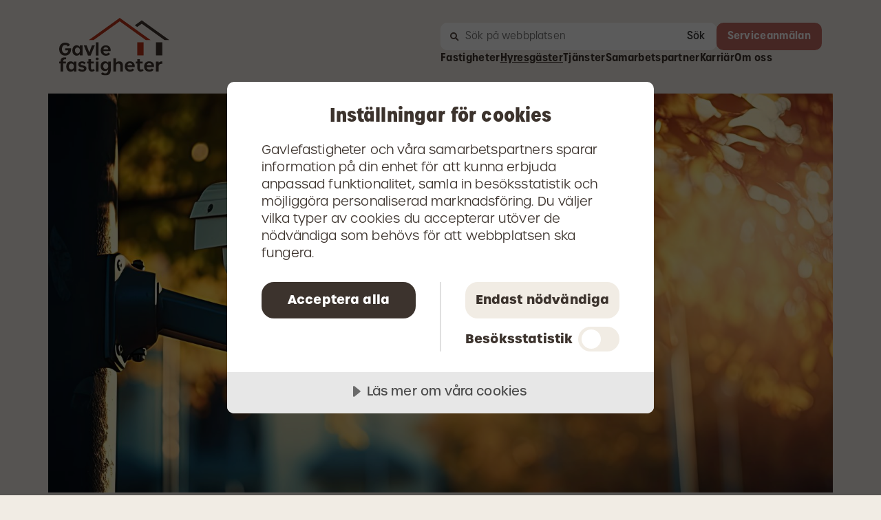

--- FILE ---
content_type: text/html; charset=UTF-8
request_url: https://www.gavlefastigheter.se/hyresgaster/sakerhet/kamerabevakning/
body_size: 17639
content:
<!DOCTYPE html>
<html lang="sv-SE" prefix="og: https://ogp.me/ns#">
<head>
	<meta charset="UTF-8">
	<meta name="viewport" content="width=device-width, initial-scale=1">
	<link rel="profile" href="https://gmpg.org/xfn/11">
	<link rel="stylesheet" href="https://use.typekit.net/fuy0zvo.css">
	<script src="https://code.jquery.com/jquery-3.6.0.min.js"></script>

	
<!-- Matomo -->
<script>
    var _paq = window._paq = window._paq || [];
    /* tracker methods like "setCustomDimension" should be called before "trackPageView" */
    _paq.push(['trackPageView']);
    _paq.push(['enableLinkTracking']);
    (function() {
        var u="https://matomo.gavle.se/";
        _paq.push(['setTrackerUrl', u+'matomo.php']);
        _paq.push(['setSiteId', '64']);
        var d=document, g=d.createElement('script'), s=d.getElementsByTagName('script')[0];
        g.async=true; g.src=u+'matomo.js'; s.parentNode.insertBefore(g,s);
    })();
</script>

<!-- End Matomo Code -->


<!-- Sökmotoroptimering av Rank Math – https://rankmath.com/ -->
<title>Kamerabevakning för en tryggare stad &ndash; Gavlefastigheter</title>
<meta name="description" content="Vår kamerabevakning finns för allas trygghet, framför allt är syftet med kamerorna skade- och brottsförebyggande. Du hittar kameror uppsatta på flera"/>
<meta name="robots" content="follow, index, max-snippet:-1, max-video-preview:-1, max-image-preview:large"/>
<link rel="canonical" href="https://www.gavlefastigheter.se/hyresgaster/sakerhet/kamerabevakning/" />
<meta property="og:locale" content="sv_SE" />
<meta property="og:type" content="article" />
<meta property="og:title" content="Kamerabevakning för en tryggare stad &ndash; Gavlefastigheter" />
<meta property="og:description" content="Vår kamerabevakning finns för allas trygghet, framför allt är syftet med kamerorna skade- och brottsförebyggande. Du hittar kameror uppsatta på flera" />
<meta property="og:url" content="https://www.gavlefastigheter.se/hyresgaster/sakerhet/kamerabevakning/" />
<meta property="og:site_name" content="Gavlefastigheter" />
<meta property="article:publisher" content="https://www.facebook.com/Gavlefastigheter/" />
<meta property="og:updated_time" content="2025-11-12T00:10:49+01:00" />
<meta property="og:image" content="https://www.gavlefastigheter.se/wp-content/uploads/2024/05/AdobeStock_640738463_kamerabevakning-scaled.jpeg" />
<meta property="og:image:secure_url" content="https://www.gavlefastigheter.se/wp-content/uploads/2024/05/AdobeStock_640738463_kamerabevakning-scaled.jpeg" />
<meta property="og:image:width" content="1920" />
<meta property="og:image:height" content="1076" />
<meta property="og:image:alt" content="Kamerabevakning för en tryggare stad" />
<meta property="og:image:type" content="image/jpeg" />
<meta property="article:published_time" content="2024-05-23T15:38:02+02:00" />
<meta property="article:modified_time" content="2025-11-12T00:10:49+01:00" />
<meta name="twitter:card" content="summary_large_image" />
<meta name="twitter:title" content="Kamerabevakning för en tryggare stad &ndash; Gavlefastigheter" />
<meta name="twitter:description" content="Vår kamerabevakning finns för allas trygghet, framför allt är syftet med kamerorna skade- och brottsförebyggande. Du hittar kameror uppsatta på flera" />
<meta name="twitter:image" content="https://www.gavlefastigheter.se/wp-content/uploads/2024/05/AdobeStock_640738463_kamerabevakning-scaled.jpeg" />
<meta name="twitter:label1" content="Lästid" />
<meta name="twitter:data1" content="2 minuter" />
<script type="application/ld+json" class="rank-math-schema">{"@context":"https://schema.org","@graph":[{"@type":"Place","@id":"https://www.gavlefastigheter.se/#place","address":{"@type":"PostalAddress","streetAddress":"Kungsb\u00e4cksv\u00e4gen 54","postalCode":"80267","addressCountry":"G\u00e4vle"}},{"@type":["GovernmentOrganization","Organization"],"@id":"https://www.gavlefastigheter.se/#organization","name":"Gavlefastigheter","url":"https://www.gavlefastigheter.se","sameAs":["https://www.facebook.com/Gavlefastigheter/"],"address":{"@type":"PostalAddress","streetAddress":"Kungsb\u00e4cksv\u00e4gen 54","postalCode":"80267","addressCountry":"G\u00e4vle"},"logo":{"@type":"ImageObject","@id":"https://www.gavlefastigheter.se/#logo","url":"https://www.gavlefastigheter.se/wp-content/uploads/2024/08/primar-logo-1.webp","contentUrl":"https://www.gavlefastigheter.se/wp-content/uploads/2024/08/primar-logo-1.webp","caption":"Gavlefastigheter","inLanguage":"sv-SE","width":"1024","height":"600"},"contactPoint":[{"@type":"ContactPoint","telephone":"+46-26-17-82-60","contactType":"customer support"}],"location":{"@id":"https://www.gavlefastigheter.se/#place"}},{"@type":"WebSite","@id":"https://www.gavlefastigheter.se/#website","url":"https://www.gavlefastigheter.se","name":"Gavlefastigheter","publisher":{"@id":"https://www.gavlefastigheter.se/#organization"},"inLanguage":"sv-SE"},{"@type":"ImageObject","@id":"https://www.gavlefastigheter.se/wp-content/uploads/2024/05/AdobeStock_640738463_kamerabevakning-scaled.jpeg","url":"https://www.gavlefastigheter.se/wp-content/uploads/2024/05/AdobeStock_640738463_kamerabevakning-scaled.jpeg","width":"1920","height":"1076","inLanguage":"sv-SE"},{"@type":"WebPage","@id":"https://www.gavlefastigheter.se/hyresgaster/sakerhet/kamerabevakning/#webpage","url":"https://www.gavlefastigheter.se/hyresgaster/sakerhet/kamerabevakning/","name":"Kamerabevakning f\u00f6r en tryggare stad &ndash; Gavlefastigheter","datePublished":"2024-05-23T15:38:02+02:00","dateModified":"2025-11-12T00:10:49+01:00","isPartOf":{"@id":"https://www.gavlefastigheter.se/#website"},"primaryImageOfPage":{"@id":"https://www.gavlefastigheter.se/wp-content/uploads/2024/05/AdobeStock_640738463_kamerabevakning-scaled.jpeg"},"inLanguage":"sv-SE"},{"@type":"Person","@id":"https://www.gavlefastigheter.se/hyresgaster/sakerhet/kamerabevakning/#author","name":"Wilma \u00d6stlund","image":{"@type":"ImageObject","@id":"https://secure.gravatar.com/avatar/a50144c047d20bd3ab12bdb332df1ce4c418385c45417559ff67e6ab484cda07?s=96&amp;d=mm&amp;r=g","url":"https://secure.gravatar.com/avatar/a50144c047d20bd3ab12bdb332df1ce4c418385c45417559ff67e6ab484cda07?s=96&amp;d=mm&amp;r=g","caption":"Wilma \u00d6stlund","inLanguage":"sv-SE"},"worksFor":{"@id":"https://www.gavlefastigheter.se/#organization"}},{"@type":"Article","headline":"Kamerabevakning f\u00f6r en tryggare stad &ndash; Gavlefastigheter","datePublished":"2024-05-23T15:38:02+02:00","dateModified":"2025-11-12T00:10:49+01:00","author":{"@id":"https://www.gavlefastigheter.se/hyresgaster/sakerhet/kamerabevakning/#author","name":"Wilma \u00d6stlund"},"publisher":{"@id":"https://www.gavlefastigheter.se/#organization"},"description":"V\u00e5r kamerabevakning finns f\u00f6r allas trygghet, framf\u00f6r allt \u00e4r syftet med kamerorna skade- och brottsf\u00f6rebyggande. Du hittar kameror uppsatta p\u00e5 flera","name":"Kamerabevakning f\u00f6r en tryggare stad &ndash; Gavlefastigheter","@id":"https://www.gavlefastigheter.se/hyresgaster/sakerhet/kamerabevakning/#richSnippet","isPartOf":{"@id":"https://www.gavlefastigheter.se/hyresgaster/sakerhet/kamerabevakning/#webpage"},"image":{"@id":"https://www.gavlefastigheter.se/wp-content/uploads/2024/05/AdobeStock_640738463_kamerabevakning-scaled.jpeg"},"inLanguage":"sv-SE","mainEntityOfPage":{"@id":"https://www.gavlefastigheter.se/hyresgaster/sakerhet/kamerabevakning/#webpage"}}]}</script>
<!-- /Rank Math SEO-tillägg för WordPress -->

<link rel='dns-prefetch' href='//www.gavlefastigheter.se' />
<link rel="alternate" type="application/rss+xml" title="Gavlefastigheter &raquo; Webbflöde" href="https://www.gavlefastigheter.se/feed/" />
<link rel="alternate" type="application/rss+xml" title="Gavlefastigheter &raquo; Kommentarsflöde" href="https://www.gavlefastigheter.se/comments/feed/" />
<link rel="alternate" title="oEmbed (JSON)" type="application/json+oembed" href="https://www.gavlefastigheter.se/wp-json/oembed/1.0/embed?url=https%3A%2F%2Fwww.gavlefastigheter.se%2Fhyresgaster%2Fsakerhet%2Fkamerabevakning%2F" />
<link rel="alternate" title="oEmbed (XML)" type="text/xml+oembed" href="https://www.gavlefastigheter.se/wp-json/oembed/1.0/embed?url=https%3A%2F%2Fwww.gavlefastigheter.se%2Fhyresgaster%2Fsakerhet%2Fkamerabevakning%2F&#038;format=xml" />
<style id='wp-img-auto-sizes-contain-inline-css'>
img:is([sizes=auto i],[sizes^="auto," i]){contain-intrinsic-size:3000px 1500px}
/*# sourceURL=wp-img-auto-sizes-contain-inline-css */
</style>
<style id='wp-emoji-styles-inline-css'>

	img.wp-smiley, img.emoji {
		display: inline !important;
		border: none !important;
		box-shadow: none !important;
		height: 1em !important;
		width: 1em !important;
		margin: 0 0.07em !important;
		vertical-align: -0.1em !important;
		background: none !important;
		padding: 0 !important;
	}
/*# sourceURL=wp-emoji-styles-inline-css */
</style>
<style id='wp-block-library-inline-css'>
:root{--wp-block-synced-color:#7a00df;--wp-block-synced-color--rgb:122,0,223;--wp-bound-block-color:var(--wp-block-synced-color);--wp-editor-canvas-background:#ddd;--wp-admin-theme-color:#007cba;--wp-admin-theme-color--rgb:0,124,186;--wp-admin-theme-color-darker-10:#006ba1;--wp-admin-theme-color-darker-10--rgb:0,107,160.5;--wp-admin-theme-color-darker-20:#005a87;--wp-admin-theme-color-darker-20--rgb:0,90,135;--wp-admin-border-width-focus:2px}@media (min-resolution:192dpi){:root{--wp-admin-border-width-focus:1.5px}}.wp-element-button{cursor:pointer}:root .has-very-light-gray-background-color{background-color:#eee}:root .has-very-dark-gray-background-color{background-color:#313131}:root .has-very-light-gray-color{color:#eee}:root .has-very-dark-gray-color{color:#313131}:root .has-vivid-green-cyan-to-vivid-cyan-blue-gradient-background{background:linear-gradient(135deg,#00d084,#0693e3)}:root .has-purple-crush-gradient-background{background:linear-gradient(135deg,#34e2e4,#4721fb 50%,#ab1dfe)}:root .has-hazy-dawn-gradient-background{background:linear-gradient(135deg,#faaca8,#dad0ec)}:root .has-subdued-olive-gradient-background{background:linear-gradient(135deg,#fafae1,#67a671)}:root .has-atomic-cream-gradient-background{background:linear-gradient(135deg,#fdd79a,#004a59)}:root .has-nightshade-gradient-background{background:linear-gradient(135deg,#330968,#31cdcf)}:root .has-midnight-gradient-background{background:linear-gradient(135deg,#020381,#2874fc)}:root{--wp--preset--font-size--normal:16px;--wp--preset--font-size--huge:42px}.has-regular-font-size{font-size:1em}.has-larger-font-size{font-size:2.625em}.has-normal-font-size{font-size:var(--wp--preset--font-size--normal)}.has-huge-font-size{font-size:var(--wp--preset--font-size--huge)}.has-text-align-center{text-align:center}.has-text-align-left{text-align:left}.has-text-align-right{text-align:right}.has-fit-text{white-space:nowrap!important}#end-resizable-editor-section{display:none}.aligncenter{clear:both}.items-justified-left{justify-content:flex-start}.items-justified-center{justify-content:center}.items-justified-right{justify-content:flex-end}.items-justified-space-between{justify-content:space-between}.screen-reader-text{border:0;clip-path:inset(50%);height:1px;margin:-1px;overflow:hidden;padding:0;position:absolute;width:1px;word-wrap:normal!important}.screen-reader-text:focus{background-color:#ddd;clip-path:none;color:#444;display:block;font-size:1em;height:auto;left:5px;line-height:normal;padding:15px 23px 14px;text-decoration:none;top:5px;width:auto;z-index:100000}html :where(.has-border-color){border-style:solid}html :where([style*=border-top-color]){border-top-style:solid}html :where([style*=border-right-color]){border-right-style:solid}html :where([style*=border-bottom-color]){border-bottom-style:solid}html :where([style*=border-left-color]){border-left-style:solid}html :where([style*=border-width]){border-style:solid}html :where([style*=border-top-width]){border-top-style:solid}html :where([style*=border-right-width]){border-right-style:solid}html :where([style*=border-bottom-width]){border-bottom-style:solid}html :where([style*=border-left-width]){border-left-style:solid}html :where(img[class*=wp-image-]){height:auto;max-width:100%}:where(figure){margin:0 0 1em}html :where(.is-position-sticky){--wp-admin--admin-bar--position-offset:var(--wp-admin--admin-bar--height,0px)}@media screen and (max-width:600px){html :where(.is-position-sticky){--wp-admin--admin-bar--position-offset:0px}}

/*# sourceURL=wp-block-library-inline-css */
</style><style id='wp-block-heading-inline-css'>
h1:where(.wp-block-heading).has-background,h2:where(.wp-block-heading).has-background,h3:where(.wp-block-heading).has-background,h4:where(.wp-block-heading).has-background,h5:where(.wp-block-heading).has-background,h6:where(.wp-block-heading).has-background{padding:1.25em 2.375em}h1.has-text-align-left[style*=writing-mode]:where([style*=vertical-lr]),h1.has-text-align-right[style*=writing-mode]:where([style*=vertical-rl]),h2.has-text-align-left[style*=writing-mode]:where([style*=vertical-lr]),h2.has-text-align-right[style*=writing-mode]:where([style*=vertical-rl]),h3.has-text-align-left[style*=writing-mode]:where([style*=vertical-lr]),h3.has-text-align-right[style*=writing-mode]:where([style*=vertical-rl]),h4.has-text-align-left[style*=writing-mode]:where([style*=vertical-lr]),h4.has-text-align-right[style*=writing-mode]:where([style*=vertical-rl]),h5.has-text-align-left[style*=writing-mode]:where([style*=vertical-lr]),h5.has-text-align-right[style*=writing-mode]:where([style*=vertical-rl]),h6.has-text-align-left[style*=writing-mode]:where([style*=vertical-lr]),h6.has-text-align-right[style*=writing-mode]:where([style*=vertical-rl]){rotate:180deg}
/*# sourceURL=https://www.gavlefastigheter.se/wp-includes/blocks/heading/style.min.css */
</style>
<style id='wp-block-columns-inline-css'>
.wp-block-columns{box-sizing:border-box;display:flex;flex-wrap:wrap!important}@media (min-width:782px){.wp-block-columns{flex-wrap:nowrap!important}}.wp-block-columns{align-items:normal!important}.wp-block-columns.are-vertically-aligned-top{align-items:flex-start}.wp-block-columns.are-vertically-aligned-center{align-items:center}.wp-block-columns.are-vertically-aligned-bottom{align-items:flex-end}@media (max-width:781px){.wp-block-columns:not(.is-not-stacked-on-mobile)>.wp-block-column{flex-basis:100%!important}}@media (min-width:782px){.wp-block-columns:not(.is-not-stacked-on-mobile)>.wp-block-column{flex-basis:0;flex-grow:1}.wp-block-columns:not(.is-not-stacked-on-mobile)>.wp-block-column[style*=flex-basis]{flex-grow:0}}.wp-block-columns.is-not-stacked-on-mobile{flex-wrap:nowrap!important}.wp-block-columns.is-not-stacked-on-mobile>.wp-block-column{flex-basis:0;flex-grow:1}.wp-block-columns.is-not-stacked-on-mobile>.wp-block-column[style*=flex-basis]{flex-grow:0}:where(.wp-block-columns){margin-bottom:1.75em}:where(.wp-block-columns.has-background){padding:1.25em 2.375em}.wp-block-column{flex-grow:1;min-width:0;overflow-wrap:break-word;word-break:break-word}.wp-block-column.is-vertically-aligned-top{align-self:flex-start}.wp-block-column.is-vertically-aligned-center{align-self:center}.wp-block-column.is-vertically-aligned-bottom{align-self:flex-end}.wp-block-column.is-vertically-aligned-stretch{align-self:stretch}.wp-block-column.is-vertically-aligned-bottom,.wp-block-column.is-vertically-aligned-center,.wp-block-column.is-vertically-aligned-top{width:100%}
/*# sourceURL=https://www.gavlefastigheter.se/wp-includes/blocks/columns/style.min.css */
</style>
<style id='wp-block-group-inline-css'>
.wp-block-group{box-sizing:border-box}:where(.wp-block-group.wp-block-group-is-layout-constrained){position:relative}
/*# sourceURL=https://www.gavlefastigheter.se/wp-includes/blocks/group/style.min.css */
</style>
<style id='wp-block-paragraph-inline-css'>
.is-small-text{font-size:.875em}.is-regular-text{font-size:1em}.is-large-text{font-size:2.25em}.is-larger-text{font-size:3em}.has-drop-cap:not(:focus):first-letter{float:left;font-size:8.4em;font-style:normal;font-weight:100;line-height:.68;margin:.05em .1em 0 0;text-transform:uppercase}body.rtl .has-drop-cap:not(:focus):first-letter{float:none;margin-left:.1em}p.has-drop-cap.has-background{overflow:hidden}:root :where(p.has-background){padding:1.25em 2.375em}:where(p.has-text-color:not(.has-link-color)) a{color:inherit}p.has-text-align-left[style*="writing-mode:vertical-lr"],p.has-text-align-right[style*="writing-mode:vertical-rl"]{rotate:180deg}
/*# sourceURL=https://www.gavlefastigheter.se/wp-includes/blocks/paragraph/style.min.css */
</style>
<link rel='stylesheet' id='dragspel-style-css' href='https://www.gavlefastigheter.se/wp-content/themes/gavlefastigheter/blocks/gf-dragspel/dragspel.css?ver=1762900088' media='all' />
<style id='global-styles-inline-css'>
:root{--wp--preset--aspect-ratio--square: 1;--wp--preset--aspect-ratio--4-3: 4/3;--wp--preset--aspect-ratio--3-4: 3/4;--wp--preset--aspect-ratio--3-2: 3/2;--wp--preset--aspect-ratio--2-3: 2/3;--wp--preset--aspect-ratio--16-9: 16/9;--wp--preset--aspect-ratio--9-16: 9/16;--wp--preset--color--black: #000000;--wp--preset--color--cyan-bluish-gray: #abb8c3;--wp--preset--color--white: #ffffff;--wp--preset--color--pale-pink: #f78da7;--wp--preset--color--vivid-red: #cf2e2e;--wp--preset--color--luminous-vivid-orange: #ff6900;--wp--preset--color--luminous-vivid-amber: #fcb900;--wp--preset--color--light-green-cyan: #7bdcb5;--wp--preset--color--vivid-green-cyan: #00d084;--wp--preset--color--pale-cyan-blue: #8ed1fc;--wp--preset--color--vivid-cyan-blue: #0693e3;--wp--preset--color--vivid-purple: #9b51e0;--wp--preset--color--morkbrun: #574740;--wp--preset--color--morkbeige: #CDB89B;--wp--preset--color--beige-1: #ECDFCB;--wp--preset--color--beige-2: #F1ECE4;--wp--preset--color--morkgron: #344F4B;--wp--preset--color--mellangron: #80A381;--wp--preset--color--ljusgron-1: #CEDACD;--wp--preset--color--ljusgron-2: #E7EDE6;--wp--preset--color--orange: #EE730E;--wp--preset--color--rosa: #DE746F;--wp--preset--gradient--vivid-cyan-blue-to-vivid-purple: linear-gradient(135deg,rgb(6,147,227) 0%,rgb(155,81,224) 100%);--wp--preset--gradient--light-green-cyan-to-vivid-green-cyan: linear-gradient(135deg,rgb(122,220,180) 0%,rgb(0,208,130) 100%);--wp--preset--gradient--luminous-vivid-amber-to-luminous-vivid-orange: linear-gradient(135deg,rgb(252,185,0) 0%,rgb(255,105,0) 100%);--wp--preset--gradient--luminous-vivid-orange-to-vivid-red: linear-gradient(135deg,rgb(255,105,0) 0%,rgb(207,46,46) 100%);--wp--preset--gradient--very-light-gray-to-cyan-bluish-gray: linear-gradient(135deg,rgb(238,238,238) 0%,rgb(169,184,195) 100%);--wp--preset--gradient--cool-to-warm-spectrum: linear-gradient(135deg,rgb(74,234,220) 0%,rgb(151,120,209) 20%,rgb(207,42,186) 40%,rgb(238,44,130) 60%,rgb(251,105,98) 80%,rgb(254,248,76) 100%);--wp--preset--gradient--blush-light-purple: linear-gradient(135deg,rgb(255,206,236) 0%,rgb(152,150,240) 100%);--wp--preset--gradient--blush-bordeaux: linear-gradient(135deg,rgb(254,205,165) 0%,rgb(254,45,45) 50%,rgb(107,0,62) 100%);--wp--preset--gradient--luminous-dusk: linear-gradient(135deg,rgb(255,203,112) 0%,rgb(199,81,192) 50%,rgb(65,88,208) 100%);--wp--preset--gradient--pale-ocean: linear-gradient(135deg,rgb(255,245,203) 0%,rgb(182,227,212) 50%,rgb(51,167,181) 100%);--wp--preset--gradient--electric-grass: linear-gradient(135deg,rgb(202,248,128) 0%,rgb(113,206,126) 100%);--wp--preset--gradient--midnight: linear-gradient(135deg,rgb(2,3,129) 0%,rgb(40,116,252) 100%);--wp--preset--font-size--small: 13px;--wp--preset--font-size--medium: 20px;--wp--preset--font-size--large: 36px;--wp--preset--font-size--x-large: 42px;--wp--preset--spacing--20: 0.44rem;--wp--preset--spacing--30: 0.67rem;--wp--preset--spacing--40: 1rem;--wp--preset--spacing--50: 1.5rem;--wp--preset--spacing--60: 2.25rem;--wp--preset--spacing--70: 3.38rem;--wp--preset--spacing--80: 5.06rem;--wp--preset--shadow--natural: 6px 6px 9px rgba(0, 0, 0, 0.2);--wp--preset--shadow--deep: 12px 12px 50px rgba(0, 0, 0, 0.4);--wp--preset--shadow--sharp: 6px 6px 0px rgba(0, 0, 0, 0.2);--wp--preset--shadow--outlined: 6px 6px 0px -3px rgb(255, 255, 255), 6px 6px rgb(0, 0, 0);--wp--preset--shadow--crisp: 6px 6px 0px rgb(0, 0, 0);}:root :where(.is-layout-flow) > :first-child{margin-block-start: 0;}:root :where(.is-layout-flow) > :last-child{margin-block-end: 0;}:root :where(.is-layout-flow) > *{margin-block-start: 24px;margin-block-end: 0;}:root :where(.is-layout-constrained) > :first-child{margin-block-start: 0;}:root :where(.is-layout-constrained) > :last-child{margin-block-end: 0;}:root :where(.is-layout-constrained) > *{margin-block-start: 24px;margin-block-end: 0;}:root :where(.is-layout-flex){gap: 24px;}:root :where(.is-layout-grid){gap: 24px;}body .is-layout-flex{display: flex;}.is-layout-flex{flex-wrap: wrap;align-items: center;}.is-layout-flex > :is(*, div){margin: 0;}body .is-layout-grid{display: grid;}.is-layout-grid > :is(*, div){margin: 0;}.has-black-color{color: var(--wp--preset--color--black) !important;}.has-cyan-bluish-gray-color{color: var(--wp--preset--color--cyan-bluish-gray) !important;}.has-white-color{color: var(--wp--preset--color--white) !important;}.has-pale-pink-color{color: var(--wp--preset--color--pale-pink) !important;}.has-vivid-red-color{color: var(--wp--preset--color--vivid-red) !important;}.has-luminous-vivid-orange-color{color: var(--wp--preset--color--luminous-vivid-orange) !important;}.has-luminous-vivid-amber-color{color: var(--wp--preset--color--luminous-vivid-amber) !important;}.has-light-green-cyan-color{color: var(--wp--preset--color--light-green-cyan) !important;}.has-vivid-green-cyan-color{color: var(--wp--preset--color--vivid-green-cyan) !important;}.has-pale-cyan-blue-color{color: var(--wp--preset--color--pale-cyan-blue) !important;}.has-vivid-cyan-blue-color{color: var(--wp--preset--color--vivid-cyan-blue) !important;}.has-vivid-purple-color{color: var(--wp--preset--color--vivid-purple) !important;}.has-morkbrun-color{color: var(--wp--preset--color--morkbrun) !important;}.has-morkbeige-color{color: var(--wp--preset--color--morkbeige) !important;}.has-beige-1-color{color: var(--wp--preset--color--beige-1) !important;}.has-beige-2-color{color: var(--wp--preset--color--beige-2) !important;}.has-morkgron-color{color: var(--wp--preset--color--morkgron) !important;}.has-mellangron-color{color: var(--wp--preset--color--mellangron) !important;}.has-ljusgron-1-color{color: var(--wp--preset--color--ljusgron-1) !important;}.has-ljusgron-2-color{color: var(--wp--preset--color--ljusgron-2) !important;}.has-orange-color{color: var(--wp--preset--color--orange) !important;}.has-rosa-color{color: var(--wp--preset--color--rosa) !important;}.has-black-background-color{background-color: var(--wp--preset--color--black) !important;}.has-cyan-bluish-gray-background-color{background-color: var(--wp--preset--color--cyan-bluish-gray) !important;}.has-white-background-color{background-color: var(--wp--preset--color--white) !important;}.has-pale-pink-background-color{background-color: var(--wp--preset--color--pale-pink) !important;}.has-vivid-red-background-color{background-color: var(--wp--preset--color--vivid-red) !important;}.has-luminous-vivid-orange-background-color{background-color: var(--wp--preset--color--luminous-vivid-orange) !important;}.has-luminous-vivid-amber-background-color{background-color: var(--wp--preset--color--luminous-vivid-amber) !important;}.has-light-green-cyan-background-color{background-color: var(--wp--preset--color--light-green-cyan) !important;}.has-vivid-green-cyan-background-color{background-color: var(--wp--preset--color--vivid-green-cyan) !important;}.has-pale-cyan-blue-background-color{background-color: var(--wp--preset--color--pale-cyan-blue) !important;}.has-vivid-cyan-blue-background-color{background-color: var(--wp--preset--color--vivid-cyan-blue) !important;}.has-vivid-purple-background-color{background-color: var(--wp--preset--color--vivid-purple) !important;}.has-morkbrun-background-color{background-color: var(--wp--preset--color--morkbrun) !important;}.has-morkbeige-background-color{background-color: var(--wp--preset--color--morkbeige) !important;}.has-beige-1-background-color{background-color: var(--wp--preset--color--beige-1) !important;}.has-beige-2-background-color{background-color: var(--wp--preset--color--beige-2) !important;}.has-morkgron-background-color{background-color: var(--wp--preset--color--morkgron) !important;}.has-mellangron-background-color{background-color: var(--wp--preset--color--mellangron) !important;}.has-ljusgron-1-background-color{background-color: var(--wp--preset--color--ljusgron-1) !important;}.has-ljusgron-2-background-color{background-color: var(--wp--preset--color--ljusgron-2) !important;}.has-orange-background-color{background-color: var(--wp--preset--color--orange) !important;}.has-rosa-background-color{background-color: var(--wp--preset--color--rosa) !important;}.has-black-border-color{border-color: var(--wp--preset--color--black) !important;}.has-cyan-bluish-gray-border-color{border-color: var(--wp--preset--color--cyan-bluish-gray) !important;}.has-white-border-color{border-color: var(--wp--preset--color--white) !important;}.has-pale-pink-border-color{border-color: var(--wp--preset--color--pale-pink) !important;}.has-vivid-red-border-color{border-color: var(--wp--preset--color--vivid-red) !important;}.has-luminous-vivid-orange-border-color{border-color: var(--wp--preset--color--luminous-vivid-orange) !important;}.has-luminous-vivid-amber-border-color{border-color: var(--wp--preset--color--luminous-vivid-amber) !important;}.has-light-green-cyan-border-color{border-color: var(--wp--preset--color--light-green-cyan) !important;}.has-vivid-green-cyan-border-color{border-color: var(--wp--preset--color--vivid-green-cyan) !important;}.has-pale-cyan-blue-border-color{border-color: var(--wp--preset--color--pale-cyan-blue) !important;}.has-vivid-cyan-blue-border-color{border-color: var(--wp--preset--color--vivid-cyan-blue) !important;}.has-vivid-purple-border-color{border-color: var(--wp--preset--color--vivid-purple) !important;}.has-morkbrun-border-color{border-color: var(--wp--preset--color--morkbrun) !important;}.has-morkbeige-border-color{border-color: var(--wp--preset--color--morkbeige) !important;}.has-beige-1-border-color{border-color: var(--wp--preset--color--beige-1) !important;}.has-beige-2-border-color{border-color: var(--wp--preset--color--beige-2) !important;}.has-morkgron-border-color{border-color: var(--wp--preset--color--morkgron) !important;}.has-mellangron-border-color{border-color: var(--wp--preset--color--mellangron) !important;}.has-ljusgron-1-border-color{border-color: var(--wp--preset--color--ljusgron-1) !important;}.has-ljusgron-2-border-color{border-color: var(--wp--preset--color--ljusgron-2) !important;}.has-orange-border-color{border-color: var(--wp--preset--color--orange) !important;}.has-rosa-border-color{border-color: var(--wp--preset--color--rosa) !important;}.has-vivid-cyan-blue-to-vivid-purple-gradient-background{background: var(--wp--preset--gradient--vivid-cyan-blue-to-vivid-purple) !important;}.has-light-green-cyan-to-vivid-green-cyan-gradient-background{background: var(--wp--preset--gradient--light-green-cyan-to-vivid-green-cyan) !important;}.has-luminous-vivid-amber-to-luminous-vivid-orange-gradient-background{background: var(--wp--preset--gradient--luminous-vivid-amber-to-luminous-vivid-orange) !important;}.has-luminous-vivid-orange-to-vivid-red-gradient-background{background: var(--wp--preset--gradient--luminous-vivid-orange-to-vivid-red) !important;}.has-very-light-gray-to-cyan-bluish-gray-gradient-background{background: var(--wp--preset--gradient--very-light-gray-to-cyan-bluish-gray) !important;}.has-cool-to-warm-spectrum-gradient-background{background: var(--wp--preset--gradient--cool-to-warm-spectrum) !important;}.has-blush-light-purple-gradient-background{background: var(--wp--preset--gradient--blush-light-purple) !important;}.has-blush-bordeaux-gradient-background{background: var(--wp--preset--gradient--blush-bordeaux) !important;}.has-luminous-dusk-gradient-background{background: var(--wp--preset--gradient--luminous-dusk) !important;}.has-pale-ocean-gradient-background{background: var(--wp--preset--gradient--pale-ocean) !important;}.has-electric-grass-gradient-background{background: var(--wp--preset--gradient--electric-grass) !important;}.has-midnight-gradient-background{background: var(--wp--preset--gradient--midnight) !important;}.has-small-font-size{font-size: var(--wp--preset--font-size--small) !important;}.has-medium-font-size{font-size: var(--wp--preset--font-size--medium) !important;}.has-large-font-size{font-size: var(--wp--preset--font-size--large) !important;}.has-x-large-font-size{font-size: var(--wp--preset--font-size--x-large) !important;}
/*# sourceURL=global-styles-inline-css */
</style>
<style id='core-block-supports-inline-css'>
.wp-container-core-column-is-layout-b2a27621 > *{margin-block-start:0;margin-block-end:0;}.wp-container-core-column-is-layout-b2a27621 > * + *{margin-block-start:0;margin-block-end:0;}.wp-container-core-columns-is-layout-28f84493{flex-wrap:nowrap;}
/*# sourceURL=core-block-supports-inline-css */
</style>

<style id='classic-theme-styles-inline-css'>
/*! This file is auto-generated */
.wp-block-button__link{color:#fff;background-color:#32373c;border-radius:9999px;box-shadow:none;text-decoration:none;padding:calc(.667em + 2px) calc(1.333em + 2px);font-size:1.125em}.wp-block-file__button{background:#32373c;color:#fff;text-decoration:none}
/*# sourceURL=/wp-includes/css/classic-themes.min.css */
</style>
<link rel='stylesheet' id='email-obfuscator-style-css' href='https://www.gavlefastigheter.se/wp-content/plugins/email-obfuscator/css/email-obfuscator.css?ver=6.9' media='all' />
<link rel='stylesheet' id='wpa-style-css' href='https://www.gavlefastigheter.se/wp-content/plugins/wp-accessibility/css/wpa-style.css?ver=2.2.6' media='all' />
<style id='wpa-style-inline-css'>

.wpa-hide-ltr#skiplinks a, .wpa-hide-ltr#skiplinks a:hover, .wpa-hide-ltr#skiplinks a:visited {
	
}
.wpa-hide-ltr#skiplinks a:active,  .wpa-hide-ltr#skiplinks a:focus {
	background-color: #f1f1f1;
	box-shadow: 0 0 2px 2px rgba(0, 0, 0, 0.6);
	color: #0073aa;
	display: block;
	font-weight: 600;
	height: auto;
	line-height: normal;
	padding: 15px 23px 14px;
	position: absolute;
	left: 6px;
	top: var(--admin-bar-top);
	text-decoration: none;
	text-transform: none;
	width: auto;
	z-index: 100000;
}
	:root { --admin-bar-top : 7px; }
/*# sourceURL=wpa-style-inline-css */
</style>
<link rel='stylesheet' id='gavlefastigheter-style-css' href='https://www.gavlefastigheter.se/wp-content/themes/gavlefastigheter/style.css?ver=1.6.15' media='all' />
<link rel="https://api.w.org/" href="https://www.gavlefastigheter.se/wp-json/" /><link rel="alternate" title="JSON" type="application/json" href="https://www.gavlefastigheter.se/wp-json/wp/v2/pages/1122" /><link rel="EditURI" type="application/rsd+xml" title="RSD" href="https://www.gavlefastigheter.se/xmlrpc.php?rsd" />
<meta name="generator" content="WordPress 6.9" />
<link rel='shortlink' href='https://www.gavlefastigheter.se/?p=1122' />
    <script src="https://cdn-eu.cookietractor.com/cookietractor.js" data-lang="sv-SE" data-id="5695d50b-d708-40c5-ada1-dc051604d3bb"></script>
    <link rel="icon" href="https://www.gavlefastigheter.se/wp-content/uploads/2024/08/cropped-gf-favicon-32x32.png" sizes="32x32" />
<link rel="icon" href="https://www.gavlefastigheter.se/wp-content/uploads/2024/08/cropped-gf-favicon-192x192.png" sizes="192x192" />
<link rel="apple-touch-icon" href="https://www.gavlefastigheter.se/wp-content/uploads/2024/08/cropped-gf-favicon-180x180.png" />
<meta name="msapplication-TileImage" content="https://www.gavlefastigheter.se/wp-content/uploads/2024/08/cropped-gf-favicon-270x270.png" />
    <script>(function($) {
      $(document).on('facetwp-loaded', function() {
        $('.facetwp-input-wrap').each(function() {
            if ($(this).find('.facetwp-search-submit').length < 1) {
                $(this).find('.facetwp-search').after('<button class="facetwp-search-submit" onclick="FWP.refresh()">S&ouml;k</button>');
            }
        });
    });
  })(jQuery);
</script>
    <script>
      (function($) {
        $(function() {
          if ('object' != typeof FWP) return;
          FWP.hooks.addFilter('facetwp/flyout/facets', function(facets) {
            return ['fkat', 'fsort']; /* Choose which facets to display in the flyout, and/or change the facet display order */
          });
        });
      })(jQuery);
    </script>
      <script>
      (function($) {
        $(function() {
          if ('object' != typeof FWP) return;
 
          /* Modify each facet's wrapper HTML */
          FWP.hooks.addFilter('facetwp/flyout/facet_html', function(facet_html) {
            return facet_html.replace('<h3>{label}</h3>', '<p class="filter-label">{label}</p>'); // Example: replace <h3> facet label tags with <h2>
          });
        });
      })(jQuery);
    </script>
  </head>

<body class="wp-singular page-template-default page page-id-1122 page-child parent-pageid-1116 wp-theme-gavlefastigheter no-sidebar">
		<div id="page" class="site">
		<header id="masthead" class="site-header">
			<div class="header-wrapper">
			<div class="site-branding">
				<a href="https://www.gavlefastigheter.se/" rel="home" aria-label="Gå till startsidan">
					<img src = "/assets/branding/gf-logo.svg" alt="Gavlefastigheter, logo"/>
				</a>
			</div><!-- .site-branding -->

			<div class="nav-group">
				<div class="search-group" id="sg">
					<!-- <div class="search-toggle"></div> -->
					<form role="search" method="get" id="searchform" autocomplete="new-password" action="https://www.gavlefastigheter.se/">
							<div style="width:100%;display:flex;">
								<label class="screen-reader-text" for="keyword">Sök på webbplatsen</label>
								<div class="input-wrap" style="display: flex;gap:.5rem;background:#fff;border-radius:10px">
									<img class="search-icon" src="/wp-content/themes/gavlefastigheter/icons/icon-search.svg" alt="" aria-hidden="true"/>
									<input type="text" value="" name="s" placeholder="Sök på webbplatsen" id="keyword" onkeyup="fetchResults()" aria-describedby="sreset" aria-label="Sök"/>
									<input type="submit" id="searchsubmit" value="Sök" style="font-family:urbane-condensed,sans-serif;" />
									<!--<button type="button" id="sreset" aria-label="Rensa sökning" onclick="clearSearch()">✕</button>-->
								</div>
								
							</div>
							<div id="datafetch" aria-live="polite"></div>
						</form>


											<a id="header-link" class="btn service" href="https://www.gavlefastigheter.se/serviceanmalan/" target="_self">Serviceanmälan</a>
										<span id="mainNav">
					<button type="button" class="menu-toggle" onclick="openNav()" aria-label="Öppna mobilmeny"></button>
						
					</div><!-- .search-group -->

					<!-- Desktop nav -->
					<nav id="site-navigation" class="main-navigation">

						<div class="menu-huvudmeny-container"><ul id="primary-menu" class="menu"><li id="menu-item-854" class="menu-item menu-item-type-post_type menu-item-object-page menu-item-854"><a href="https://www.gavlefastigheter.se/fastigheter/">Fastigheter</a></li>
<li id="menu-item-853" class="menu-item menu-item-type-post_type menu-item-object-page current-page-ancestor menu-item-853"><a href="https://www.gavlefastigheter.se/hyresgaster/">Hyresgäster</a></li>
<li id="menu-item-852" class="menu-item menu-item-type-post_type menu-item-object-page menu-item-852"><a href="https://www.gavlefastigheter.se/tjanster/">Tjänster</a></li>
<li id="menu-item-851" class="menu-item menu-item-type-post_type menu-item-object-page menu-item-851"><a href="https://www.gavlefastigheter.se/samarbetspartner/">Samarbetspartner</a></li>
<li id="menu-item-850" class="menu-item menu-item-type-post_type menu-item-object-page menu-item-850"><a href="https://www.gavlefastigheter.se/karriar/">Karriär</a></li>
<li id="menu-item-849" class="menu-item menu-item-type-post_type menu-item-object-page menu-item-849"><a href="https://www.gavlefastigheter.se/om-oss/">Om oss</a></li>
</ul></div>					</nav>
					<!-- Desktop nav -->
										
					<!-- Mobil nav -->
					<nav id="gfMobilemenu" class="sidenav" aria-hidden="true" tabindex="-1">
						<button type="button" class="closebtn" onclick="closeNav()" aria-label="Stäng mobilmeny">&times;</button>

						<div class="menu-huvudmeny-container"><ul id="primary-menu" class="menu"><li class="menu-item menu-item-type-post_type menu-item-object-page menu-item-854"><a href="https://www.gavlefastigheter.se/fastigheter/">Fastigheter</a></li>
<li class="menu-item menu-item-type-post_type menu-item-object-page current-page-ancestor menu-item-853"><a href="https://www.gavlefastigheter.se/hyresgaster/">Hyresgäster</a></li>
<li class="menu-item menu-item-type-post_type menu-item-object-page menu-item-852"><a href="https://www.gavlefastigheter.se/tjanster/">Tjänster</a></li>
<li class="menu-item menu-item-type-post_type menu-item-object-page menu-item-851"><a href="https://www.gavlefastigheter.se/samarbetspartner/">Samarbetspartner</a></li>
<li class="menu-item menu-item-type-post_type menu-item-object-page menu-item-850"><a href="https://www.gavlefastigheter.se/karriar/">Karriär</a></li>
<li class="menu-item menu-item-type-post_type menu-item-object-page menu-item-849"><a href="https://www.gavlefastigheter.se/om-oss/">Om oss</a></li>
</ul></div>					</nav>

					<script>
						function openNav() {
							const menu = document.getElementById("gfMobilemenu");
							const body = document.body;

							menu.style.width = "100%";
							menu.removeAttribute("aria-hidden");
							menu.setAttribute("tabindex", "0");
							body.classList.add("menu-open");
							menu.focus();

							document.addEventListener("keydown", handleKeyDown);
						}

						function closeNav() {
							const menu = document.getElementById("gfMobilemenu");
							const body = document.body;

							menu.style.width = "0";
							menu.setAttribute("aria-hidden", "true");
							menu.setAttribute("tabindex", "-1");
							body.classList.remove("menu-open");

							document.querySelector(".menu-toggle").focus();
							document.removeEventListener("keydown", handleKeyDown);
						}

						function handleKeyDown(event) {
							if (event.key === "Escape") {
								closeNav();
							}
						}
					</script>

				</div><!-- nav-group -->

			</div>
		</header><!-- #masthead -->
		
		<a id="MainContentArea" tabindex="-1"></a>

		<script type="text/javascript">
			window.addEventListener ('DOMContentLoaded', ()=> {
				const	body = document.body,
				scrollUp = "scroll-up",
				scrollDown = "scroll-down";
				let 	lastScroll = 0;

				//check for scroll action
				window.addEventListener ('scroll', ()=> {

					//hide and reveal header		
					const currentScroll = window.pageYOffset;
					if (currentScroll <= 200) {
						body.classList.remove(scrollUp);
						return;
					}
					if (currentScroll > lastScroll && !body.classList.contains(scrollDown)) {
					// down
						body.classList.remove(scrollUp);
						body.classList.add(scrollDown);
					} else if (
						currentScroll < lastScroll &&
						body.classList.contains(scrollDown)
						) {
					// up
						body.classList.remove(scrollDown);
						body.classList.add(scrollUp);
					}
					lastScroll = currentScroll;
				})
	// end scroll action
			});
		</script>
		
		<script>
			document.addEventListener("keydown", function (event) {
				const menu = document.getElementById("gfMobilemenu");
	    if (menu && menu.style.width === "100%") { // Endast om menyn är öppen
	    	const focusable = Array.from(menu.querySelectorAll('a, button, input, select, textarea, [tabindex]:not([tabindex="-1"])'));
	    	const index = focusable.indexOf(document.activeElement);

    	if (event.key === "ArrowDown") {
    		event.preventDefault();
            const next = focusable[index + 1] || focusable[0]; // Nästa element eller det första
            next.focus();
        } else if (event.key === "ArrowUp") {
        	event.preventDefault();
            const prev = focusable[index - 1] || focusable[focusable.length - 1]; // Föregående eller sista elementet
            prev.focus();
        }
    }
});
</script>

<script>
	$(document).ready(function() {
		function moveDiv() {
			if ($(window).width() <= 992) {
				$('#searchform').appendTo('#gfMobilemenu');
			} else {
                    // Flytta tillbaka till source om fönsterbredden är större än 767px
				$('#searchform').prependTo('#sg');
			}
		}
            // Kör funktionen när sidan laddas
		moveDiv();
            // Lägg till en event-lyssnare för att övervaka fönsterstorleksändringar
		$(window).resize(moveDiv);
	});
</script>	<main id="primary" class="site-main">

		
<article id="post-1122" class="post-1122 page type-page status-publish has-post-thumbnail hentry">
	
<style>

/* Stilar för modalen */
.modal {
    display: none; /* Hidden by default */
    position: fixed; /* Stay in place */
    z-index: 10; /* Sit on top */
    left: 0;
    top: 0;
    align-items: center;
    width: 100%; /* Full width */
    height: 100%; /* Full height */
    overflow: auto; /* Enable scroll if needed */
    background-color: rgb(0,0,0); /* Fallback color */
    background-color: rgba(0,0,0,0.4); /* Black w/ opacity */
}

.modal-content {
    background-color: #fefefe;
    margin: auto;
    padding: 2em;
    border-radius: 16px;
    width: 85%;
    max-width: 760px;
    position: relative;
}

.close {
    position: absolute;
    right: 24px;
    top: 12px;
    color: #aaaaaa;
    font-size: 28px;
    font-weight: bold;
}

.close:hover,
.close:focus {
    color: #000;
    text-decoration: none;
    cursor: pointer;
}
</style>

<div id="alertModal" class="modal">
    <div class="modal-content">
        <span class="close">&times;</span>
        <h2></h2>
        <p></p>
    </div>
</div>

<script src="https://code.jquery.com/jquery-3.6.0.min.js"></script>
<script type="text/javascript">
$(document).ready(function() {
    // Check if the notification has been dismissed in this session
    if (sessionStorage.getItem('notificationDismissed') !== 'true') {
        $('#alertBox').show();
    } else {
        $('#alertBox').hide();
    }

    // Click event to hide the notification and set session storage
    $('#close-alert').on('click', function() {
        $('#alertBox').fadeOut();
        sessionStorage.setItem('notificationDismissed', 'true');
    });

    // Modal functionality
    var modal = $('#alertModal');
    var btn = $('#alertOpen');
    var span = $('.close');

    btn.on('click', function() {
        modal.css('display', 'flex');
    });

    span.on('click', function() {
        modal.hide();
    });

    $(window).on('click', function(event) {
        if ($(event.target).is(modal)) {
            modal.hide();
        }
    });
});
</script>
	
			<div class="post-thumbnail">
				<img width="1920" height="1076" src="https://www.gavlefastigheter.se/wp-content/uploads/2024/05/AdobeStock_640738463_kamerabevakning-scaled.jpeg" class="attachment-post-thumbnail size-post-thumbnail wp-post-image" alt="" decoding="async" fetchpriority="high" srcset="https://www.gavlefastigheter.se/wp-content/uploads/2024/05/AdobeStock_640738463_kamerabevakning-scaled.jpeg 1920w, https://www.gavlefastigheter.se/wp-content/uploads/2024/05/AdobeStock_640738463_kamerabevakning-600x336.jpeg 600w, https://www.gavlefastigheter.se/wp-content/uploads/2024/05/AdobeStock_640738463_kamerabevakning-768x430.jpeg 768w, https://www.gavlefastigheter.se/wp-content/uploads/2024/05/AdobeStock_640738463_kamerabevakning-1536x861.jpeg 1536w, https://www.gavlefastigheter.se/wp-content/uploads/2024/05/AdobeStock_640738463_kamerabevakning-2048x1148.jpeg 2048w" sizes="(max-width: 1920px) 100vw, 1920px" />							</div><!-- .post-thumbnail -->

			<nav aria-label="Brödsmulor"><ol class="breadcrumb entry-content" itemscope itemtype="https://schema.org/BreadcrumbList"><li itemprop="itemListElement" itemscope itemtype="https://schema.org/ListItem"><a itemprop="item" href="https://www.gavlefastigheter.se/"><span itemprop="name">Hem</span></a><meta itemprop="position" content="1" /></li><li itemprop="itemListElement" itemscope itemtype="https://schema.org/ListItem"><a itemprop="item" href="https://www.gavlefastigheter.se/hyresgaster/"><span itemprop="name">Hyresgäster</span></a><meta itemprop="position" content="2" /></li><li itemprop="itemListElement" itemscope itemtype="https://schema.org/ListItem"><a itemprop="item" href="https://www.gavlefastigheter.se/hyresgaster/sakerhet/"><span itemprop="name">Säkerhet</span></a><meta itemprop="position" content="2" /></li><li itemprop="itemListElement" itemscope itemtype="https://schema.org/ListItem"><span itemprop="name">Kamerabevakning för en tryggare stad</span><meta itemprop="position" content="3" /></li></ol></nav>	<header class="entry-header">
		<h1 class="entry-title">Kamerabevakning för en tryggare stad</h1>	</header><!-- .entry-header -->
		<div class="entry-content">
			<!-- 
<div class="wp-block-group"><div class="wp-block-group__inner-container is-layout-flow wp-block-group-is-layout-flow">
<div class="wp-block-group" style="padding-top:80px;padding-bottom:30px"><div class="wp-block-group__inner-container is-layout-flow wp-block-group-is-layout-flow">
<p class="has-text-align-center">Det här är en standardtext</p>
</div></div>
</div></div>
 -->
				
<div class="wp-block-columns 6040 is-layout-flex wp-container-core-columns-is-layout-28f84493 wp-block-columns-is-layout-flex">
<div class="wp-block-column col-main is-layout-flow wp-block-column-is-layout-flow" style="padding-right:var(--wp--preset--spacing--60);flex-basis:66.66%">
<p class="ingress" style="font-size:1.13em;font-style:normal;font-weight:500">Vår kamerabevakning finns för allas trygghet, framför allt är syftet med kamerorna skade- och brottsförebyggande. Du hittar kameror uppsatta på flera skolgårdar och fritidsanläggningar samt mobilitetshus. Med kameror på plats ökar vi säkerheten och skapar en lite tryggare miljö för alla Gävlebor.</p>



<h2 class="wp-block-heading">Övervakning &#8211; för din säkerhet</h2>



<p>Samtliga kameror på våra fastigheter bevakar med tillstånd av Integritetsskyddsmyndigheten (IMY). Det inspelade materialet hanteras enligt gällande lagar.<br>På alla platser där kameraövervakning bedrivs finns det skyltar med information om att kamerabevakning sker på berörd plats.</p>



<div class="wp-block-custom-dragspel-grupp dragspel_grupp" data-auto-close="true">
<div class="wp-block-custom-dragspel-enhet dragspel_enhet"><h3 class="dragspel_rubrik"><button class="dragspel_button" id="dragspel-n3wu8wdj7-button" aria-expanded="false" aria-controls="dragspel-n3wu8wdj7-panel">Förebygga brott och olyckor</button></h3><div id="dragspel-n3wu8wdj7-panel" class="dragspel_innehall" role="region" aria-labelledby="dragspel-n3wu8wdj7-button" hidden>
<p>Några av våra fastigheter är särskilt utsatta för skadegörelse. Det kostar skattebetalarna stora summor varje år. Här krävs såväl förebyggande åtgärder som kameraövervakning i brotts- eller skadeförebyggande syfte. Kameraövervakning bidrar till att spara pengar samtidigt som det kan öka tryggheten för kommunens invånare.&nbsp;&nbsp;</p>



<p>Kameror är uppsatta i anslutning till skadegörelseutsatta skolor och förskolor. Vi bevakar utsatta tak, fasader eller uteplatser där upprepade fall av skadegörelse eller risk för anlagd brand förekommer.&nbsp;</p>



<p>Kameror finns dessutom vid några fritidsanläggningar på platser med förhöjd olycks- eller drunkningsrisk utanför verksamhetens öppettider.</p>
</div></div>



<div class="wp-block-custom-dragspel-enhet dragspel_enhet"><h3 class="dragspel_rubrik"><button class="dragspel_button" id="dragspel-n3wu8wdj7-button" aria-expanded="false" aria-controls="dragspel-n3wu8wdj7-panel">Lagring och utlämning av material</button></h3><div id="dragspel-n3wu8wdj7-panel" class="dragspel_innehall" role="region" aria-labelledby="dragspel-n3wu8wdj7-button" hidden>
<p>Kamerabevakningen på våra fastigheter sker framför allt i realtid och kamerorna är anslutna till bemannad larmcentral där behörig personal bevakar händelserna. Inspelat material lagras i sju dagar innan det raderas. Endast larminspelningar som orsakats av skadegörelse eller annan brottslighet sparas.&nbsp;</p>



<p>Det är i första hand larmmottagare och utsedda inom Gavlefastigheter som har tillgång till materialet.&nbsp;&nbsp;</p>



<p>Material kan dock komma att lämnas ut till brottsförebyggande myndigheter såsom Polismyndigheten eller till en kommun eller myndighet som ansvarar för räddningstjänst.&nbsp;&nbsp;</p>



<p>Material kan även lämnas ut vid önskan om ett registerutdrag.&nbsp;</p>
</div></div>



<div class="wp-block-custom-dragspel-enhet dragspel_enhet"><h3 class="dragspel_rubrik"><button class="dragspel_button" id="dragspel-n3wu8wdj7-button" aria-expanded="false" aria-controls="dragspel-n3wu8wdj7-panel">Dina rättigheter</button></h3><div id="dragspel-n3wu8wdj7-panel" class="dragspel_innehall" role="region" aria-labelledby="dragspel-n3wu8wdj7-button" hidden>
<p>Du har som utgångspunkt rätt att begära bekräftelse på om du förekommer på film samt begära att få ut det inspelade materialet där du förekommer.&nbsp;&nbsp;</p>



<p>Som personuppgiftsansvarig måste vi ta hänsyn till andra personers integritet och med anledning av det kan undantag från denna rätt göras. Du har även rätt att begära rättelse eller radering samt göra invändningar mot kamerabevakningen.&nbsp;</p>
</div></div>



<div class="wp-block-custom-dragspel-enhet dragspel_enhet"><h3 class="dragspel_rubrik"><button class="dragspel_button" id="dragspel-n3wu8wdj7-button" aria-expanded="false" aria-controls="dragspel-n3wu8wdj7-panel">Behandling av personuppgifter vid kamerabevakning</button></h3><div id="dragspel-n3wu8wdj7-panel" class="dragspel_innehall" role="region" aria-labelledby="dragspel-n3wu8wdj7-button" hidden>
<p>Läs om hur vi behandlar personuppgifter på sidan <br><a href="https://www.gavlefastigheter.se/?page_id=1214" data-type="page" data-id="1214">Hantering av personuppgifter.</a></p>



<p>Som personuppgiftsansvarig måste vi ta hänsyn till andra personers integritet och med anledning av det kan undantag från denna rätt göras. Du har även rätt att begära rättelse eller radering samt göra invändningar mot kamerabevakningen.&nbsp;</p>
</div></div>



<div class="wp-block-custom-dragspel-enhet dragspel_enhet"><h3 class="dragspel_rubrik"><button class="dragspel_button" id="dragspel-n3wu8wdj7-button" aria-expanded="false" aria-controls="dragspel-n3wu8wdj7-panel">Frågor och synpunkter</button></h3><div id="dragspel-n3wu8wdj7-panel" class="dragspel_innehall" role="region" aria-labelledby="dragspel-n3wu8wdj7-button" hidden>
<p>Har du några frågor gällande kameraövervakning? Du är alltid välkommen att kontakta vår kundservice.<br>Anser du att vi på något sätt brustit i vår hantering av dina personuppgifter kan du kontakta vårt dataskyddsombud eller tillsynsmyndigheten <a href="http://www.imy.se" data-type="link" data-id="www.imy.se" target="_blank" rel="noopener">Integritetsskyddsmyndigheten (IMY) </a></p>
</div></div>
</div>
</div>



<div class="wp-block-column col-aside is-layout-flow wp-container-core-column-is-layout-b2a27621 wp-block-column-is-layout-flow" style="padding-top:0;padding-right:0;padding-bottom:0;padding-left:0;flex-basis:33.33%"></div>
</div>

		</div><!-- .entry-content -->
	
</article><!-- #post-1122 -->

	</main><!-- #main -->


<footer id="colophon" class="site-footer">
	
	<section class="width">
		<div class="site-info">
			<div class="footer-col">
				<h1 class="ph">Kontakta oss</h1>
				<ul>
					<li id="f-phone"><a href="tel:026-17 82 60 " aria-label="Telefon: 026-17 82 60">026-17 82 60</a></li><li id="f-mail"><span class="email-obfuscated" data-user="info" data-domain="gavlefastigheter.se" aria-label="E-postadress: info@gavlefastigheter.se"><noscript><span>info@gavlefastigheter.se</span></noscript></span></li>						<li id="f-adress">
							<strong>Gavlefastigheter Gävle kommun AB<br></strong>
							Kungsbäcksvägen 54							<br>802 67 Gävle						</li>
									</ul>
			</div><!-- .footer-col -->
			<div class="footer-col">
				<h1 class="ph">Besök oss</h1>
				<ul>
											<li id="f-visit">
							<a href="https://gis.gavle.se/pubs/smart/?karta=visa&#038;startadress=Kungsb%C3%A4cksv%C3%A4gen%2054,%20G%C3%A4vle&#038;zoomstart=5000&#038;startinfo=Dragonen" target="_blank" aria-label="Besöksadress: Kungsbäcksvägen 54 ">Kungsbäcksvägen 54</a>							<br>Receptionen är öppen måndag-fredag 07.00-16.00						</li>
									</ul>
				<h1 class="ph">Följ oss</h1>
				<ul>
					<li id="some-li"> <a href="https://se.linkedin.com/company/gavlefastigheter" target="_blank" aria-label="Gavlefastigheter på Linkedin">Linkedin</a></li><li id="some-fb"> <a href="https://www.facebook.com/Gavlefastigheter" target="_blank" aria-label="Gavlefastigheter på Facebook">Facebook</a></li><li id="some-ig"> <a href="https://www.instagram.com/gavlefastigheter" target="_blank" aria-label="Gavlefastigheter på Instagram">Instagram</a></li>				</ul>
			</div><!-- .footer-col -->
			<div class="footer-col">
				<h1 class="ph">Genvägar</h1>
				<div class="menu-footer-container"><ul id="menu-footer" class="menu"><li id="menu-item-23" class="menu-item menu-item-type-custom menu-item-object-custom menu-item-23"><a href="/om-webbplatsen">Om webplatsen</a></li>
<li id="menu-item-24" class="menu-item menu-item-type-custom menu-item-object-custom menu-item-24"><a href="/press-och-media">Press &#038; media</a></li>
<li id="menu-item-26" class="menu-item menu-item-type-custom menu-item-object-custom menu-item-26"><a href="/for-medarbetare">För medarbetare</a></li>
</ul></div>			</div><!-- .footer-col -->
		</div><!-- .site-info -->
	</section>
	<section class="width" id="legal">
		<div>© 2026 Gavlefastigheter Gävle kommun AB • Organisationsnummer: 556009-9581 • <a href="javascript:cookieTractor.openConsentSettings()" style="text-decoration:underline;">Cookieinställningar</a></div>
	</section>
</footer><!-- #colophon -->
	</div><!-- #page -->

	<script type="speculationrules">
{"prefetch":[{"source":"document","where":{"and":[{"href_matches":"/*"},{"not":{"href_matches":["/wp-*.php","/wp-admin/*","/wp-content/uploads/*","/wp-content/*","/wp-content/plugins/*","/wp-content/themes/gavlefastigheter/*","/*\\?(.+)"]}},{"not":{"selector_matches":"a[rel~=\"nofollow\"]"}},{"not":{"selector_matches":".no-prefetch, .no-prefetch a"}}]},"eagerness":"conservative"}]}
</script>
<script src="https://www.gavlefastigheter.se/wp-content/plugins/email-obfuscator/js/email-obfuscator.js" id="email-obfuscator-js"></script>
<script src="https://www.gavlefastigheter.se/wp-content/themes/gavlefastigheter/js/smooth.js" id="gavlefastigheter-scroll-js"></script>
<script id="ajax-fetch-script-js-extra">
var ajax_fetch_params = {"ajax_url":"https://www.gavlefastigheter.se/wp-admin/admin-ajax.php","nonce":"555cacf0bd"};
//# sourceURL=ajax-fetch-script-js-extra
</script>
<script src="https://www.gavlefastigheter.se/wp-content/themes/gavlefastigheter/js/ajax-fetch.js" id="ajax-fetch-script-js"></script>
<script id="wp-accessibility-js-extra">
var wpa = {"skiplinks":{"enabled":true,"output":"\u003Cdiv class=\"wpa-hide-ltr\" id=\"skiplinks\" role=\"navigation\" aria-label=\"Hoppa \u00f6ver l\u00e4nkar\"\u003E\u003Ca href=\"#MainContentArea\" class='no-scroll et_smooth_scroll_disabled'\u003EHoppa till inneh\u00e5ll\u003C/a\u003E \u003Ca href=\"#mainNav\" class='no-scroll et_smooth_scroll_disabled'\u003EHoppa till navigering\u003C/a\u003E \u003C/div\u003E"},"target":"","tabindex":"1","underline":{"enabled":false,"target":"a"},"videos":"","dir":"ltr","lang":"sv-SE","titles":"1","labels":"1","wpalabels":{"s":"Search","author":"Name","email":"Email","url":"Website","comment":"Comment"},"alt":"","altSelector":".hentry img[alt]:not([alt=\"\"]), .comment-content img[alt]:not([alt=\"\"]), #content img[alt]:not([alt=\"\"]),.entry-content img[alt]:not([alt=\"\"])","current":"","errors":"","tracking":"1","ajaxurl":"https://www.gavlefastigheter.se/wp-admin/admin-ajax.php","security":"9b4ec527df","action":"wpa_stats_action","url":"https://www.gavlefastigheter.se/hyresgaster/sakerhet/kamerabevakning/","post_id":"1122","continue":"","pause":"Pause video","play":"Play video","restUrl":"https://www.gavlefastigheter.se/wp-json/wp/v2/media","ldType":"button","ldHome":"https://www.gavlefastigheter.se","ldText":"\u003Cspan class=\"dashicons dashicons-media-text\" aria-hidden=\"true\"\u003E\u003C/span\u003E\u003Cspan class=\"screen-reader\"\u003EL\u00e5ng beskrivning\u003C/span\u003E"};
//# sourceURL=wp-accessibility-js-extra
</script>
<script src="https://www.gavlefastigheter.se/wp-content/plugins/wp-accessibility/js/wp-accessibility.min.js?ver=2.2.6" id="wp-accessibility-js" defer data-wp-strategy="defer"></script>
<script src="https://www.gavlefastigheter.se/wp-includes/js/jquery/jquery.min.js?ver=3.7.1" id="jquery-core-js"></script>
<script src="https://www.gavlefastigheter.se/wp-includes/js/jquery/jquery-migrate.min.js?ver=3.4.1" id="jquery-migrate-js"></script>
<script src="https://www.gavlefastigheter.se/wp-content/themes/gavlefastigheter/blocks/gf-dragspel/dragspel-frontend.js?ver=1762897031" id="dragspel-frontend-js"></script>
<script id="wp-emoji-settings" type="application/json">
{"baseUrl":"https://s.w.org/images/core/emoji/17.0.2/72x72/","ext":".png","svgUrl":"https://s.w.org/images/core/emoji/17.0.2/svg/","svgExt":".svg","source":{"concatemoji":"https://www.gavlefastigheter.se/wp-includes/js/wp-emoji-release.min.js?ver=6.9"}}
</script>
<script type="module">
/*! This file is auto-generated */
const a=JSON.parse(document.getElementById("wp-emoji-settings").textContent),o=(window._wpemojiSettings=a,"wpEmojiSettingsSupports"),s=["flag","emoji"];function i(e){try{var t={supportTests:e,timestamp:(new Date).valueOf()};sessionStorage.setItem(o,JSON.stringify(t))}catch(e){}}function c(e,t,n){e.clearRect(0,0,e.canvas.width,e.canvas.height),e.fillText(t,0,0);t=new Uint32Array(e.getImageData(0,0,e.canvas.width,e.canvas.height).data);e.clearRect(0,0,e.canvas.width,e.canvas.height),e.fillText(n,0,0);const a=new Uint32Array(e.getImageData(0,0,e.canvas.width,e.canvas.height).data);return t.every((e,t)=>e===a[t])}function p(e,t){e.clearRect(0,0,e.canvas.width,e.canvas.height),e.fillText(t,0,0);var n=e.getImageData(16,16,1,1);for(let e=0;e<n.data.length;e++)if(0!==n.data[e])return!1;return!0}function u(e,t,n,a){switch(t){case"flag":return n(e,"\ud83c\udff3\ufe0f\u200d\u26a7\ufe0f","\ud83c\udff3\ufe0f\u200b\u26a7\ufe0f")?!1:!n(e,"\ud83c\udde8\ud83c\uddf6","\ud83c\udde8\u200b\ud83c\uddf6")&&!n(e,"\ud83c\udff4\udb40\udc67\udb40\udc62\udb40\udc65\udb40\udc6e\udb40\udc67\udb40\udc7f","\ud83c\udff4\u200b\udb40\udc67\u200b\udb40\udc62\u200b\udb40\udc65\u200b\udb40\udc6e\u200b\udb40\udc67\u200b\udb40\udc7f");case"emoji":return!a(e,"\ud83e\u1fac8")}return!1}function f(e,t,n,a){let r;const o=(r="undefined"!=typeof WorkerGlobalScope&&self instanceof WorkerGlobalScope?new OffscreenCanvas(300,150):document.createElement("canvas")).getContext("2d",{willReadFrequently:!0}),s=(o.textBaseline="top",o.font="600 32px Arial",{});return e.forEach(e=>{s[e]=t(o,e,n,a)}),s}function r(e){var t=document.createElement("script");t.src=e,t.defer=!0,document.head.appendChild(t)}a.supports={everything:!0,everythingExceptFlag:!0},new Promise(t=>{let n=function(){try{var e=JSON.parse(sessionStorage.getItem(o));if("object"==typeof e&&"number"==typeof e.timestamp&&(new Date).valueOf()<e.timestamp+604800&&"object"==typeof e.supportTests)return e.supportTests}catch(e){}return null}();if(!n){if("undefined"!=typeof Worker&&"undefined"!=typeof OffscreenCanvas&&"undefined"!=typeof URL&&URL.createObjectURL&&"undefined"!=typeof Blob)try{var e="postMessage("+f.toString()+"("+[JSON.stringify(s),u.toString(),c.toString(),p.toString()].join(",")+"));",a=new Blob([e],{type:"text/javascript"});const r=new Worker(URL.createObjectURL(a),{name:"wpTestEmojiSupports"});return void(r.onmessage=e=>{i(n=e.data),r.terminate(),t(n)})}catch(e){}i(n=f(s,u,c,p))}t(n)}).then(e=>{for(const n in e)a.supports[n]=e[n],a.supports.everything=a.supports.everything&&a.supports[n],"flag"!==n&&(a.supports.everythingExceptFlag=a.supports.everythingExceptFlag&&a.supports[n]);var t;a.supports.everythingExceptFlag=a.supports.everythingExceptFlag&&!a.supports.flag,a.supports.everything||((t=a.source||{}).concatemoji?r(t.concatemoji):t.wpemoji&&t.twemoji&&(r(t.twemoji),r(t.wpemoji)))});
//# sourceURL=https://www.gavlefastigheter.se/wp-includes/js/wp-emoji-loader.min.js
</script>
	<script>
		(function($) {

			var sortfacet = 'fsort';

			$(document).on('click', '.sort-radio', function() {
				var val = $(this).attr('data-value');
				FWP.facets[sortfacet] = [val];
				FWP.toggleOverlay('on');
				FWP.fetchData();
				FWP.setHash();
			});

			$(document).on('facetwp-loaded', function() {
				if ('undefined' !== typeof FWP.facets[sortfacet]) {
					$('.sort-radio').filter('[data-value="' + FWP.facets[sortfacet] + '"]').addClass("checked");
				}
			});

		})(jQuery);
	</script>

	<style>
		.facetwp-facet-fsort select {
			display: none;
		}
	</style>
	
</body>
</html>


--- FILE ---
content_type: text/css
request_url: https://www.gavlefastigheter.se/wp-content/themes/gavlefastigheter/blocks/gf-dragspel/dragspel.css?ver=1762900088
body_size: 345
content:
.dragspel_rubrik {
	margin:0 0 1rem;
}
button.dragspel_button {
	appearance: unset;
	-webkit-appearance:unset;
	position: relative;
	width:100%;
	background-color:#fff;
	text-align: left;
	border-radius:6px;
	padding:.8rem 3rem .8rem 1.2rem;
	cursor:pointer;
	line-height:1.5;
}
button.dragspel_button::after {
	content:'+';
	position: absolute;
	top:.5rem;right:1.2rem;
	transition: .2s ease-in-out;
	font-size: 1.5rem;
	font-weight: 300;
}
.is-open button.dragspel_button::after {
	transform: rotate(45deg);
	transform-origin: 50% 45%;
}
.dragspel_innehall {
	padding:0 1rem 1rem;
}


--- FILE ---
content_type: text/css
request_url: https://www.gavlefastigheter.se/wp-content/plugins/email-obfuscator/css/email-obfuscator.css?ver=6.9
body_size: 431
content:
.wp-block-button span.email-obfuscated a {
    display: inline-block;
    background:#574740;
    color:#fff;
    padding: 10px 16px 8px!important;
    border-radius: 10px;
    font-family: urbane-condensed, sans-serif;
    font-size: 1em;
    letter-spacing: 0.32px;
    font-weight: 600;
    line-height: 1.3em;
}
.wp-block-button span.email-obfuscated a:hover {
    background:#3C332D;
}

.wp-block-button span.email-obfuscated a {
    color:#fff;
    text-decoration:none;
}

.wp-block-button span.email-obfuscated a::after {
    content: '';
    display: inline-block;
    width: 18px;
    height: 18px;
    -webkit-mask-image: url(/wp-content/themes/gavlefastigheter/icons/icon-arrow.svg);
    mask-image: url(/wp-content/themes/gavlefastigheter/icons/icon-arrow.svg);
    background-color: #fff;
    vertical-align: middle;
    margin-left: 8px;
}
.wp-block-button span.email-obfuscated a:hover::after {
    transform: translateX(3px);
    transition-duration: .2s;
}

--- FILE ---
content_type: text/css
request_url: https://www.gavlefastigheter.se/wp-content/themes/gavlefastigheter/style.css?ver=1.6.15
body_size: 10581
content:
/*
Theme Name: Gavlefastigheter
Theme URI: https://baringo.se/
Author: Baringo
Author URI: https://baringo.se
Description: Utseende och funktioner för gavlefastigheter.se
Version: 1.2.41
Text Domain: gavlefastigheter
*/
/* Tillagt då banner slutat läsa in css från block */
.banner {
	display: flex;
	flex-direction: column;
	padding:5em;
	background-size:cover;
	background-blend-mode: multiply;
	max-width: 1920px;
	margin:0 auto;
}
@media(max-width:992px) {
	.banner {
		padding:3em;
	}
}

@media(max-width:767px) {
	.banner {
		padding:2.5em 1.5em;
	}
}
/* Bakgrundsfärger */
.bg1 { background-color:#574740; }
.bg2 { background-color:#B83318; }
.bg3 { background-color:#344F4B; }
.bg4 { background-color:#80A381; }
.bg5 { background-color:#EE730E; }
.bg6 { background-color:#DE746F; }

.banner .btn {
	background-color:#F1ECE4;
	color:#574740;
}
.inner {
	width:100%;
	max-width:760px;
	margin:auto auto;
}
.banner h2 {
	color:#000!important;
	mix-blend-mode: multiply;
	margin:0;
}
.banner.bg1 h2, .banner.bg3 h2 {
	color:#fff!important;
	mix-blend-mode:normal;
	opacity: 1;
}
.bigtext {
	font-size: 48px;
	line-height: 1.2;
	margin:.5em 0;
	font-family: urbane-condensed,sans-serif;
	font-weight: 700;
	color:#F1ECE4;
}

@media(max-width:992px) {
	.bigtext {
		font-size:28px;
	}
}

@media(max-width:767px) {
	.bigtext {
		font-size:24px;
	}
}

/*--------------------------------------------------------------
>>> TABLE OF CONTENTS:
----------------------------------------------------------------
# Generic
	- Normalize
	- Box sizing
	- Header
	– Footer
# Base
	- Typography
	– Colors
	- Elements
	- Links
	- Forms
# Gutenberg
	- Accordion blocks
## Layouts
# Components
	- Navigation
	- Post thumbnail
	- Breadcrumbs
	- Posts and pages
	- Aktuellt
	- Fastigheter och projekt
	- Comments
	- Widgets
	- Media
	- Captions
	- Galleries
# plugins
	- Jetpack infinite scroll
# Utilities
	- Accessibility
	- Alignments

--------------------------------------------------------------*/

/*--------------------------------------------------------------
# Generic
--------------------------------------------------------------*/

/* Normalize
--------------------------------------------- */

/*! normalize.css v8.0.1 | MIT License | github.com/necolas/normalize.css */

/* Document
	 ========================================================================== */

/**
 * 1. Correct the line height in all browsers.
 * 2. Prevent adjustments of font size after orientation changes in iOS.
 */
	 html {
	 	line-height: 1.15;
	 	-webkit-text-size-adjust: 100%;
	 }

/* Sections
	 ========================================================================== */

/**
 * Remove the margin in all browsers.
 */
	 body {
	 	margin: 0;
	 }

/**
 * Render the `main` element consistently in IE.
 */
	 main {
	 	display: block;
	 	
	 }
	 @media(max-width:767px) {
	 	main {
	 		
	 	}
	 }

/**
 * Correct the font size and margin on `h1` elements within `section` and
 * `article` contexts in Chrome, Firefox, and Safari.
 */
/*	 h1 {
	 	font-size: 2em;
	 	margin: 0.67em 0;
	 	line-height:1.3em;
	 	letter-spacing: 0.8px;
	 }*/

/**
 * Fixa att bilder inte lämnar marginal i underkant
 */	
	 img, video {
	 	vertical-align: bottom!important;
	 } 

/* Grouping content
	 ========================================================================== */

/**
 * 1. Add the correct box sizing in Firefox.
 * 2. Show the overflow in Edge and IE.
 */
	 hr {
	 	box-sizing: content-box;
	 	height: 0;
	 	overflow: visible;
	 }

/**
 * 1. Correct the inheritance and scaling of font size in all browsers.
 * 2. Correct the odd `em` font sizing in all browsers.
 */
	 pre {
	 	font-family: monospace, monospace;
	 	font-size: 1em;
	 }

/* Text-level semantics
	 ========================================================================== */

/**
 * Remove the gray background on active links in IE 10.
 */
	 a {
	 	background-color: transparent;
	 }
	 a.nodec {
	 	text-decoration:none!important;
	 }

/**
 * 1. Remove the bottom border in Chrome 57-
 * 2. Add the correct text decoration in Chrome, Edge, IE, Opera, and Safari.
 */
	 abbr[title] {
	 	border-bottom: none;
	 	text-decoration: underline;
	 	text-decoration: underline dotted;
	 }

/**
 * Add the correct font weight in Chrome, Edge, and Safari.
 */
	 b,
	 strong {
	 	font-weight: bolder;
	 }

/**
 * 1. Correct the inheritance and scaling of font size in all browsers.
 * 2. Correct the odd `em` font sizing in all browsers.
 */
	 code,
	 kbd,
	 samp {
	 	font-family: monospace, monospace;
	 	font-size: 1em;
	 }

/**
 * Add the correct font size in all browsers.
 */
	 small {
	 	font-size: 80%;
	 }

/**
 * Prevent `sub` and `sup` elements from affecting the line height in
 * all browsers.
 */
	 sub,
	 sup {
	 	font-size: 75%;
	 	line-height: 0;
	 	position: relative;
	 	vertical-align: baseline;
	 }

	 sub {
	 	bottom: -0.25em;
	 }

	 sup {
	 	top: -0.5em;
	 }

/* Embedded content
	 ========================================================================== */

/**
 * Remove the border on images inside links in IE 10.
 */
	 img {
	 	border-style: none;
	 }

/* Forms
	 ========================================================================== */

/**
 * 1. Change the font styles in all browsers.
 * 2. Remove the margin in Firefox and Safari.
 */
	 button,
	 input,
	 optgroup,
	 select,
	 textarea {
	 	font-family: inherit;
	 	font-size: 100%;
	 	line-height: 1.15;
	 	margin: 0;
	 }

/**
 * Show the overflow in IE.
 * 1. Show the overflow in Edge.
 */
	 button,
	 input {
	 	overflow: visible;
	 }

/**
 * Remove the inheritance of text transform in Edge, Firefox, and IE.
 * 1. Remove the inheritance of text transform in Firefox.
 */
	 button,
	 select {
	 	text-transform: none;
	 }

/**
 * Correct the inability to style clickable types in iOS and Safari.
 */
	 button,
	 [type="button"],
	 [type="reset"],
	 [type="submit"] {
	 	-webkit-appearance: button;
	 }

/**
 * Remove the inner border and padding in Firefox.
 */
	 button::-moz-focus-inner,
	 [type="button"]::-moz-focus-inner,
	 [type="reset"]::-moz-focus-inner,
	 [type="submit"]::-moz-focus-inner {
	 	border-style: none;
	 	padding: 0;
	 }

/**
 * Restore the focus styles unset by the previous rule.
 */
	 button:-moz-focusring,
	 [type="button"]:-moz-focusring,
	 [type="reset"]:-moz-focusring,
	 [type="submit"]:-moz-focusring {
	 	outline: 1px dotted ButtonText;
	 }

/**
 * Correct the padding in Firefox.
 */
	 fieldset {
	 	padding: 0.35em 0.75em 0.625em;
	 }

/**
 * 1. Correct the text wrapping in Edge and IE.
 * 2. Correct the color inheritance from `fieldset` elements in IE.
 * 3. Remove the padding so developers are not caught out when they zero out
 *		`fieldset` elements in all browsers.
 */
	 legend {
	 	box-sizing: border-box;
	 	color: inherit;
	 	display: table;
	 	max-width: 100%;
	 	padding: 0;
	 	white-space: normal;
	 }

/**
 * Add the correct vertical alignment in Chrome, Firefox, and Opera.
 */
	 progress {
	 	vertical-align: baseline;
	 }

/**
 * Remove the default vertical scrollbar in IE 10+.
 */
	 textarea {
	 	overflow: auto;
	 }

/**
 * 1. Add the correct box sizing in IE 10.
 * 2. Remove the padding in IE 10.
 */
	 [type="checkbox"],
	 [type="radio"] {
	 	box-sizing: border-box;
	 	padding: 0;
	 }

/**
 * Correct the cursor style of increment and decrement buttons in Chrome.
 */
	 [type="number"]::-webkit-inner-spin-button,
	 [type="number"]::-webkit-outer-spin-button {
	 	height: auto;
	 }

/**
 * 1. Correct the odd appearance in Chrome and Safari.
 * 2. Correct the outline style in Safari.
 */
	 [type="search"] {
	 	-webkit-appearance: textfield;
	 	outline-offset: -2px;
	 }

/**
 * Remove the inner padding in Chrome and Safari on macOS.
 */
	 [type="search"]::-webkit-search-decoration {
	 	-webkit-appearance: none;
	 }

/**
 * 1. Correct the inability to style clickable types in iOS and Safari.
 * 2. Change font properties to `inherit` in Safari.
 */
	 ::-webkit-file-upload-button {
	 	-webkit-appearance: button;
	 	font: inherit;
	 }

/* Interactive
	 ========================================================================== */

/*
 * Add the correct display in Edge, IE 10+, and Firefox.
 */
	 details {
	 	display: block;
	 }

/*
 * Add the correct display in all browsers.
 */
	 summary {
	 	display: list-item;
	 }

/* Misc
	 ========================================================================== */

/**
 * Add the correct display in IE 10+.
 */
	 template {
	 	display: none;
	 }

/**
 * Add the correct display in IE 10.
 */
	 [hidden] {
	 	display: none;
	 }

/* Box sizing
--------------------------------------------- */

/* Inherit box-sizing to more easily change it's value on a component level.
@link http://css-tricks.com/inheriting-box-sizing-probably-slightly-better-best-practice/ */
*,
*::before,
*::after {
	box-sizing: inherit;
}

html {
	box-sizing: border-box;
}

/* Header
--------------------------------------------- */
:focus {
  outline: 3px solid #000;
  outline-offset: 3px;
}
.site-footer :focus {
  outline-color: #fff;
}
header.site-header {
	width:100%;
	background-color: #F1ECE4;
	position: fixed;
	top:0;	
	left:0;
	right:0;
	transition: transform .4s ease, height .4s ease, background-color .4s ease;
	z-index: 12;
}

.site-header .header-wrapper {
	display: flex;
	flex-wrap: wrap;
	max-width: 1140px;
	padding:0 1em;
	height:136px;
	margin:0 auto;
	justify-content: space-between;
	align-items: center;
	gap:24px;
}
@media(max-width:992px) {
	.site-header .header-wrapper {
		height:100px;
	}
}
@media(max-width:480px) {
	.site-header .header-wrapper {
		height:80px;
	}
}
.scroll-up .site-header {
	transform: translateY(0);
}
.scroll-down .site-header {
	transform: translateY(-100%);
}
@media screen and (max-width:768px){
	.site-header {
		transition: transform 1s ease;
	}
}
@media(max-width:310px) {
	#header-link {
		display: none;
	}
}
/* Fix Sticky header för inloggade */
body.admin-bar .site-header {
	top:32px;
}

.site-branding {
	width:160px;
}
@media(max-width:992px) {
	.site-branding {
		width:130px;
	}
}
@media(max-width:480px) {
	.site-branding {
		width:80px;
	}
}
.nav-group {
	display: flex;
	flex-direction: column;
	min-width:50%;
	gap:16px;
}
@media(max-width:992px) {
	.nav-group {
		gap:0;
	}
}
.search-group {
	display:flex;
	justify-content:flex-end;
	align-items: center;
	gap:16px;
}
@media(max-width:767px) {
	form#searchform:not(.sidenav form#searchform) {
		display:none;
	}
}
/*.search-toggle {
	cursor:pointer;
	display: block;
	width: 24px;
	height: 24px;
	mask-image: url('/icons/icon-search.svg');
	-webkit-mask-image: url('/icons/icon-search.svg');
	mask-repeat: no-repeat;
	background-color: #574740;
}
@media (min-width:768px) {
	.search-toggle {
		display: none;
	}
}*/
input#keyword {
	padding-left:36px!important;
}
form#searchform {
	position: relative;
	width: 100%;
	margin-bottom:0;
}

.input-wrap {
	width: 100%;
	position: relative;
}
.search-icon {
	position:absolute;
	left:12px;
	top:50%;
	transform:translateY(-50%);
}
#datafetch {
	position:absolute;
	left:0;
	top:32px;
	width:100%;
	background-color:#fff;
	z-index: 4;
	border-radius:0 0 16px 16px;
}
#datafetch .search-meta {
	font-size:12px;
}
ul.s-auto {
	list-style-type: none;
	padding: 0 1em;
	margin-bottom:2em;
	width:100%;
}
.s-auto li a {
	display: block;
	text-decoration:none;
	font-weight: 600;
	width: 100%!important;
	color:#3C332D;
}
.s-auto li a:visited {
	
}
.s-auto li {
	width:100%;
	padding:.5em 0;
	border-bottom:1px solid #ddd;
}
#sreset {
	position:absolute;
	top:4px;
	right:0;
	cursor:pointer;
	background-color:transparent;
}
/* Sökformulär, mobil */
.sidenav #searchform {
	margin:3em 2em 1em;
}
@media(max-width:992px) {
	form#searchform {
		width: auto;
	}
}
.sidenav input#keyword {
	border-radius: 16px;
	font-size:16px!important;
}
.sidenav .input-wrap {
	border: 1px solid #3C332D;
}
.sidenav #datafetch {
	border-radius:0;
	background-color: #F1ECE4;
	top:32px;
	max-height:50vh;
	overflow-y: scroll;
	overflow-x: hidden;
}
.sidenav ul.s-auto {
	padding: 0 1em;
	margin-bottom:1em;
}
.sidenav #datafetch li a {
	padding: 0;
	font-size: .8em;
	border-bottom: 0;
}
.sidenav .search-meta {
	font-size:10px;
}
.alert {
	width:100%;
	position: sticky;
	top:134px;
	max-width:1140px;
	margin:0 auto -34px;
	padding:16px 40px 16px 20px;
	border-radius:16px;
	font-family: urbane-condensed,sans-serif;
	font-weight:500;
	text-align:left;
	color:#fff;
	letter-spacing: .32px;
	z-index: 11;
	transition: transform .4s ease;
}
@media(max-width:767px) {
	.alert {
		top:90px;
	}
}
@media(max-width:1140px) {
	.alert {
		max-width:95%;	
	}
}
.scroll-up .alert {
	transform: translateY(0);
}
.scroll-down .alert {
	transform: translateY(-180%);
}
@media(max-width:767px) {
	.scroll-down .alert {
		transform: translateY(-140%);
	}
}
#alertOpen, a.alertLink {
	cursor: pointer;
	text-decoration: underline;
	text-underline-offset: .3em;
	margin-left:6px;
	font-weight: 600;
}
a.alertLink {
	color:#fff!important;
}
.alert.info { background-color:#344F4B; }
.alert.varning { background-color:#B83318; }

.alert.varning > span#rubrik::before, .alert.info > span#rubrik::before {
	content:'';
	width:20px;
	height:20px;
	display:inline-block;
	margin-right:8px;
	margin-bottom:-4px;
	background-position: center;
	background-repeat: no-repeat;
}
.alert.info > span::before {
	background-image:url('/wp-content/themes/gavlefastigheter/icons/icon-info-beige.svg');
}
.alert.varning > span::before {
	background-image:url('/wp-content/themes/gavlefastigheter/icons/icon-alert-beige.svg');
}
.alert #close-alert {
	position:absolute;
	width:16px;
	height:16px;
	display: block;
	background-image: url('/wp-content/uploads/2024/06/icn-close-light.png');
	background-size:contain;
	background-position:center;
	top:50%;
	right:16px;
	transform: translateY(-50%);
	cursor: pointer;
}
/* Footer
--------------------------------------------- */
footer section.width {
	padding:0;
}
footer.site-footer {
	background-color:#3C332D;
	padding:3em 2em;
}
footer .site-info {
	display:flex;
	flex-wrap: wrap;
	gap:46px;
	color:#fff;
	width:100%;
}
footer .site-info div {
	flex-basis:28%;
	flex-grow: 1;
}
@media(max-width:767px) {
	footer .site-info div {
		flex-basis: 100%;
	}
	footer .site-info {
		gap:0;
	}
}

footer .ph {
	font-family:urbane-condensed,sans-serif;
	font-size:24px;
	font-weight:600;
}

h1.ph {
	color:#fff!important;
}

footer ul {
	font-weight:300;
	padding:0 1.2em;
	list-style: none;
}
@media(max-width:767px) {
	.ph {
		margin-bottom: 0.2em;
	}
	footer ul {
		margin-top:0;
	}
}
ul#menu-footer {
	padding:0;
}
ul#menu-footer li {
	padding-left:0;
}
footer ul li {
	margin-bottom:1em;
	padding-left: .5em;
}
@media(max-width:767px) {
	footer ul li {
		margin-bottom:.7em;
	}
}

footer a, footer li a {
	color:#fff!important;
}

/* Li-ikoner */
footer li::marker {
	font-size:1.7em;
	line-height: .5em;
}
li#f-phone { list-style-image: url("/wp-content/themes/gavlefastigheter/icons/icon-phone-beige.svg"); }
li#f-mail { list-style-image: url("/wp-content/themes/gavlefastigheter/icons/icon-mail-beige.svg"); }
li#f-adress { list-style-image: url("/wp-content/themes/gavlefastigheter/icons/icon-home-beige.svg"); }
li#f-visit { list-style-image: url("/wp-content/themes/gavlefastigheter/icons/icon-location-beige.svg"); }
li#some-li { list-style-image: url("/assets/icons/icn-li.svg"); }
li#some-fb { list-style-image: url("/assets/icons/icn-fb.svg"); }
li#some-ig { list-style-image: url("/assets/icons/icn-ig.svg"); }

footer section#legal {
	color:#fff;
	text-align: left;
	font-size: .8em;
	font-weight: 300;
	padding-top:3em;
	opacity: 0.7;
}
/*--------------------------------------------------------------
# Base
--------------------------------------------------------------*/

/* Typography
--------------------------------------------- */
body,
button,
input,
select,
optgroup,
textarea {
	color: #3C332D;
	font-family: urbane, sans-serif;
	font-size: 1rem;
	line-height: 1.6;
	letter-spacing:.16px;
}

h1,
h2,
h3,
h4,
h5,
h6 {
	clear: both;
	color: #3C332D!important;
	line-height: 1.3;
	hyphens:manual;
	-webkit-hyphens:manual;
	max-width: 100%;
}
h3,h4,h5,h6 {
	font-weight:600;
	margin-bottom:.4em;
}
h1 {font-family: urbane-condensed, sans-serif;font-size: 2.5em;}
h2 {font-size: 1.5em;margin-bottom:.4em;}
h3 {font-size:1.125em;}
h4 {font-size:1em;}
h5,h6 {font-style: italic;font-weight:300;}
h5 {text-transform: uppercase;}
p {margin: 0 0 1rem;font-weight:300;}
p.ingress {font-size:1.125em;font-weight: 500;}

.cond {
	font-family: urbane-condensed,sans-serif;
}
.demi {
	font-weight:600;
}
.thick {
	font-weight:700;
}

@media(max-width:767px) {
	body {
		font-size: 15px;
	}
	h1 {font-family: urbane-condensed, sans-serif;font-size: 1.7em;}
	h2 {font-size: 1.3em;margin-bottom:.4em;}
	h3 {font-size:1.125em;}
	h4 {font-size:1em;}
	h5,h6 {font-style: italic;font-weight:300;}
	h5 {text-transform: uppercase;}
}

.col-aside h2,
.col-aside h3,
.col-aside h4,
.col-aside h5,
.col-aside h6 {
	font-family: urbane-condensed,sans-serif!important;
	font-weight: 600!important;
}
.col-aside p,
.col-aside ul,
.col-aside ol {
	font-family: urbane-condensed,sans-serif!important;
}

dfn,
cite,
em,
i {
	font-style: italic;
}

blockquote {
	margin: 2.5em 0;
	padding: .5rem 1.5rem;
	border-left:3px solid #DE746F;
	/*border-radius:1rem;
	background:rgba(255,255,255,0.5);*/
}
blockquote p {
	/*font-size: 1.2em;*/
}
blockquote cite {
	font-size:.8em;
	margin-top:.5em;
}

address {
	margin: 0 0 1.5em;
}

pre {
	background: #eee;
	font-family: "Courier 10 Pitch", courier, monospace;
	line-height: 1.6;
	margin-bottom: 1.6em;
	max-width: 100%;
	overflow: auto;
	padding: 1.6em;
}

code,
kbd,
tt,
var {
	font-family: monaco, consolas, "Andale Mono", "DejaVu Sans Mono", monospace;
}

abbr,
acronym {
	border-bottom: 1px dotted #666;
	cursor: help;
}

mark,
ins {
	background: #fff9c0;
	text-decoration: none;
}

big {
	font-size: 125%;
}

/* Colors
--------------------------------------------- */
.has-logorod-background-color {
	background-color: #B83318;
}
.has-logorod-color {
	color: #B83318;
}
.has-logobrun-background-color {
	background-color: #3C332D;
}
.has-logobrun-color {
	color: #3C332D;
}
.has-morkbrun-background-color {
	background-color: #574740;
}
.has-morkbrun-color {
	color: #574740;
}
.has-morkbeige-background-color {
	background-color: #CDB89B;
}
.has-morkbeige-color {
	color: #CDB89B;
}
.has-beige-1-background-color {
	background-color: #ECDFCB;
}
.has-beige-1-color {
	color: #ECDFCB;
}
.has-beige-2-background-color {
	background-color: #F1ECE4;
}
.has-beige-2-color {
	color: #F1ECE4;
}
.has-morkgron-background-color {
	background-color: #344F4B;
}
.has-morkgron-color {
	color: #344F4B;
}
.has-mellangron-background-color {
	background-color: #80A381;
}
.has-mellangron-color {
	color: #80A381;
}
.has-ljusgron-1-background-color {
	background-color: #CEDACD;
}
.has-ljusgron-1-color {
	color: #CEDACD;
}
.has-ljusgron-2-background-color {
	background-color: #E7EDE6;
}
.has-ljusgron-2-color {
	color: #E7EDE6;
}
.has-orange-background-color {
	background-color: #EE730E;
}
.has-orange-color {
	color: #EE730E;
}
.has-rosa-background-color {
	background-color: #DE746F;
}
.has-rosa-color {
	color: #DE746F;
}
/* Elements
--------------------------------------------- */
body {
	background: #F1ECE4;
	min-height:100vh!important;
	padding-top:136px;
}
@media(max-width:992px) {
	body {
		padding-top:100px;
	}
}
@media(max-width:480px) {
	body {
		padding-top:80px;
	}
}
hr {
	background-color: #ccc;
	border: 0;
	height: 1px;
	margin-bottom: 1.5em;
}

ul,
ol {
	margin: 1.5em .2em;
	padding:0 1.5em;
	font-weight:300;
}

ul {
	list-style: disc;
}

ol {
	list-style: decimal;
}

ul li, ol li {
	margin-bottom: .3em;
}
li > ul,
li > ol {
	margin-bottom: 0;
	margin-left: 1.5em;
}

dt {
	font-weight: 700;
}

dd {
	margin: 0 1.5em 1.5em;
}

/* Make sure embeds and iframes fit their containers. */
embed,
iframe,
object {
	max-width: 100%;
}

img {
	height: auto;
	max-width: 100%;
}

figure {
	margin: 1em 0;
}
figcaption {
	font-size: .8em;
	font-weight: 500;
}
table {
	margin: 0 0 1.5em;
	width: 100%;
}

/* Links
--------------------------------------------- */

a {
	color: #3C332D;
	text-underline-offset: .3em;
}

a:hover,
a:active {
	text-decoration-thickness: 2px;
}

a:hover,
a:active {
	outline: 0;
}
a.btn {
	text-decoration:none;
}
.btn, .wp-block-button__link {
	display: inline-block;
	padding: 10px 16px 8px!important;
	border-radius: 10px;
	font-family: urbane-condensed, sans-serif;
	font-size:1em;
	letter-spacing: 0.32px;
	font-weight:600;
	line-height: 1.3em;
}
.wp-block-button__link {
	background-color: #574740;
}
.wp-block-button__link:hover {
	background-color: #3C332D;
}
.btn.outline {
	border:2px solid #574740;
	color:#574740;
}
.btn.outline:hover {
	border:2px solid #3C332D;
	color:#3C332D;
}
.btn.rosa {
	background-color:#DE746F;
	color:#fff;
	height:40px;
}
.btn.orange {
	background-color:#CC6505;
	color:#fff;
	height:40px;
}
.btn.red {
	background-color:#B83318;
	color:#fff;
	height:40px;
}
.btn.service {
	background-color:#C26A63;
	color:#fff;
	height:40px;
}
a.wp-block-button__link:hover {
	color:#F1ECE4!important;
}
a.wp-block-button__link::after {
	content:'';
	display:inline-block;
	width:18px;
	height:18px;
	-webkit-mask-image:url(/wp-content/themes/gavlefastigheter/icons/icon-arrow.svg);
	mask-image:url(/wp-content/themes/gavlefastigheter/icons/icon-arrow.svg);
	background-color:#fff;
	vertical-align:middle;
	margin-left:8px;
}
.is-style-outline .wp-block-button__link {
	border-color:#574740;
	color:#574740;
	background:transparent;
}
.is-style-outline .wp-block-button__link:hover {
	color:#574740!important;
}
.is-style-outline a.wp-block-button__link::after {
	background-color:#3C332D;
}
a.has-morkbrun-border-color:hover::after {
	background-color:#fff!important;
}
.arrow-after .wp-block-button__link::after, .arrow-after::after {
	content:'';
	display:inline-block;
	width:18px;
	height:18px;
	-webkit-mask-image:url(/wp-content/themes/gavlefastigheter/icons/icon-arrow.svg);
	mask-image:url(/wp-content/themes/gavlefastigheter/icons/icon-arrow.svg);
	background-color:#574740;
	vertical-align:middle;
	margin-left:8px;
}

a:hover.arrow-after::after, a:hover.wp-block-button__link::after {
	transform:translateX(3px);
	transition-duration:.2s;
}
/**/
.ico-pink.arrow-after::after { background-color:#DE746F;}
.ico-green.arrow-after::after { background-color:#3F504C;}
.ico-white.arrow-after::after { background-color:#fff;}

/**/
.down.arrow-after::after {rotate:90deg;}


/* Forms
--------------------------------------------- */
button,
input[type="button"],
input[type="reset"],
input[type="submit"] {
	border: 0;
	border-color: #ccc #ccc #bbb;
	border-radius: 10px;
	background: #fff;
	color: rgba(0, 0, 0, 0.8);
	line-height: 1;
	padding: 10px 16px;
}

button:hover,
input[type="button"]:hover,
input[type="reset"]:hover,
input[type="submit"]:hover {
	border-color: #ccc #bbb #aaa;
}

button:active,
button:focus,
input[type="button"]:active,
input[type="button"]:focus,
input[type="reset"]:active,
input[type="reset"]:focus,
input[type="submit"]:active,
input[type="submit"]:focus {
	border-color: #aaa #bbb #bbb;
}

input[type="text"],
input[type="email"],
input[type="url"],
input[type="password"],
input[type="search"],
input[type="number"],
input[type="tel"],
input[type="range"],
input[type="date"],
input[type="month"],
input[type="week"],
input[type="time"],
input[type="datetime"],
input[type="datetime-local"],
input[type="color"],
textarea {
	color: #3C332D;
	border: 0;
	border-radius: 10px;
	padding: 8px 16px;
	font-family: urbane-condensed,sans-serif;
	line-height: 1.55;
	font-size: 1em;
	font-weight:300;
	width:100%;
	flex-grow: 1;
}

input[type="text"]:focus,
input[type="email"]:focus,
input[type="url"]:focus,
input[type="password"]:focus,
input[type="search"]:focus,
input[type="number"]:focus,
input[type="tel"]:focus,
input[type="range"]:focus,
input[type="date"]:focus,
input[type="month"]:focus,
input[type="week"]:focus,
input[type="time"]:focus,
input[type="datetime"]:focus,
input[type="datetime-local"]:focus,
input[type="color"]:focus,
textarea:focus {
	color: #111;
}

select {
	border: 1px solid #ccc;
}

textarea {
	width: 100%;
}

/*--------------------------------------------------------------
# Gutenberg
--------------------------------------------------------------*/
/* Rank math TOC 2501 */

.wp-block-rank-math-toc-block {
	background-color:#fff;
	padding:1.5em 2em 2em;
	border-radius:16px;
	border:1px solid #F1ECE4;
	margin-bottom:2em!important;
	position: sticky;
	position: -webkit-sticky;
	top:24px;
}

.wp-block-rank-math-toc-block h2 {
	font-family: urbane-condensed,sans-serif;
	font-weight:600;
	font-size: 16px;
	text-transform: uppercase;
	color:#3C332D;
	margin-bottom: .5em;
	margin-top:0;
}

.wp-block-rank-math-toc-block h2::before {
	content: "";
	background-image: url(/wp-content/themes/gavlefastigheter/assets/img/icn-list.svg);
	background-size: contain;
	width:12px;
	height:12px;
	display: inline-block;
	margin-right: 12px;
}

.wp-block-rank-math-toc-block ul {
	margin:0;
	padding:0 1.2em;
	font-weight: 500;
}
.wp-block-rank-math-toc-block ul li:last-child {
	margin-bottom:0;
}
.wp-block-rank-math-toc-block ul a {
	text-decoration: none;
	color:inherit;
}
.wp-block-rank-math-toc-block li a:active, .wp-block-rank-math-toc-block li a:hover {
	text-decoration: underline;
}
.wp-block-rank-math-toc-block li > ul, li > ol {
	list-style-type: "- ";
	font-weight:300!important;
	padding:0 .8em;
	font-size:.9em;
}


/* Sticky */
html :where(.is-position-sticky) {
    --wp-admin--admin-bar--position-offset: var(--wp-admin--admin-bar--height,24px);
}
/* Accordion block
--------------------------------------------- */
.c-accordion__item {
	background-color: #fff;
	padding:10px 16px;
	margin:2em 0;
}
.c-accordion__title {
	font-size:16px;
	font-weight:500;
	color:#344F4B;
	margin:0;
	padding:0 2em 0 0;
	letter-spacing: 0.3px;
}
@media(max-width:767px) {
	.c-accordion__title {
		font-size: 14px;
	}
}
.c-accordion__title::after {
	color: #344F4B;
	font-size: 1.3em;
}
.c-accordion__content {
	padding:1em 0;
}
.c-accordion__content p:last-child {
	margin-bottom:0;
}

/*--------------------------------------------------------------
# Layouts
--------------------------------------------------------------*/

/*--------------------------------------------------------------
# Components
--------------------------------------------------------------*/

/* Navigation
--------------------------------------------- */
.main-navigation {
	font-family: urbane-condensed,sans-serif;
}
.main-navigation a {
	display: block;
	text-decoration: none;
	color:#3C332D;
}

.main-navigation ul {
	display: none;
	list-style: none;
	margin: 0;
	padding-left: 0;
	font-weight:600;
	color:#3C332D;
	letter-spacing: .32px;
}
.main-navigation .current-menu-item a, .main-navigation .current-page-ancestor a {
	text-decoration: underline;
	text-underline-offset: 29px;
	text-decoration-thickness: 8px;
	text-decoration-color: #3C332D;
}

.main-navigation ul ul {
	/*float: left;
	padding: .3em 1em;
	background-color: #fff;
	position: absolute;
	top: 100%;
	left: -999em;
	z-index: 99999;*/
	display:none;
}

.main-navigation ul ul ul {
	/*left: -999em;
	top: 0;*/
	display:none;
}

.main-navigation ul ul li:hover > ul,
.main-navigation ul ul li.focus > ul {
	display: block;
	left: auto;
}

.main-navigation ul ul a {
	width: 200px;
}

.main-navigation ul li:hover > ul,
.main-navigation ul li.focus > ul {
	left: auto;
}

.main-navigation li {
	position: relative;
}
.main-navigation li a:hover:not(.current-menu-item a) {
	text-decoration: underline;
	text-underline-offset: 29px;
	text-decoration-thickness: 8px;
	text-decoration-color: #CDB89B;
}

/* Small nav */

body.menu-open {
	overflow:hidden;
}

button.menu-toggle {
	cursor:pointer;
	display: block;
	width: 20px;
	height: 20px;
	min-width: 20px;
	background-image: url('/assets/icons/icn-menubars.svg')!important;
	background-size: cover!important;
	background-repeat: no-repeat!important;
	border: 0;
  border-radius: 0;
  background: none;
  color: #000;
  line-height: 1;
  padding: 1em;
}

#gfMobilemenu {
    position: fixed;
    top: 0;
    left: 0;
    width:0;
    height: 100%;
    overflow-y: auto; /* Gör att tangentbordsnavigering fungerar */
    background: white;
    z-index: 1000;
    transition: width 0.3s ease;
}
#gfMobilemenu[aria-hidden="true"] {
    display: none; /* När menyn är stängd */
}

/*.sidenav {
	height: 100vh;
	width: 0;
	position: fixed;
	z-index: 99999;
	top: 0;
	right: 0;
	background-color: #fff;
	overflow-x: hidden;
	padding-top: 60px;
	transition: 0.2s;
}*/

.scroll-down .sidenav {
	top:90px;
}
.sidenav ul:not(#datafetch ul) {
	list-style-type: none;
	padding:0 2em;
	margin:0;
}
.sidenav a {
	text-decoration: none;
}
.sidenav li a {
	width:100%;
	padding: 16px 16px;
	font-size: 1.2em;
	color: #3C332D;
	display: block;
	border-bottom:1px solid #CDB89B;
}

.sidenav .closebtn {
	display: block;
	font-size: 36px;
	margin: 8px 8px 0 auto;
}

@media screen and (min-width: 992px) {

	.menu-toggle {
		display: none!important;
	}
	
	.sidenav {
		display:none;
	}

	.main-navigation ul {
		display: flex;
		gap:36px;
	}
}

.site-main .comment-navigation,
.site-main
.posts-navigation,
.site-main
.post-navigation {
	margin: 0 0 1.5em;
	
}

.comment-navigation .nav-links,
.posts-navigation .nav-links,
.post-navigation .nav-links {
	display: flex;
}

.comment-navigation .nav-previous,
.posts-navigation .nav-previous,
.post-navigation .nav-previous {
	flex: 1 0 50%;
}

.comment-navigation .nav-next,
.posts-navigation .nav-next,
.post-navigation .nav-next {
	text-align: end;
	flex: 1 0 50%;
}

/* Post thumbnail
--------------------------------------------- */
.post-thumbnail {
	max-width: 1140px;
	margin:0 auto;
}
.full .post-thumbnail {
	max-width: 1920px;
	position:relative;
}
.post-thumbnail .container {
	width:100%;
	height:100%;
	max-width: 1140px;
	padding: 0 1em;
	margin:0 auto;
	position: absolute;
	top:0;
	left:50%;
	transform:translateX(-50%);
}
@media(max-width:767px) {
	.post-thumbnail .container {
		height:auto;
		position:static;
		transform:unset;
		padding:0;
	}
}
.post-thumbnail h1 {
	margin:0 0 .4em;
}
.post-thumbnail p {
	margin:0;
}
.post-thumbnail .container .content {
	width:100%;
	max-width: 470px;
	padding:2em;
	margin:5em 5em 0;
	background-color: #E7EDE6;
}
@media(max-width:992px) {
	.post-thumbnail .container .content {
		max-width:100%;
		margin:5em 0;
	}
}
@media(max-width:767px) {
	.post-thumbnail .container .content {
		max-width:100%;
		margin:0;
	}
}
.post-thumbnail img {
	width:100%;
	aspect-ratio: 10/4.55;
	min-height:300px;
	max-height:580px;
	object-fit: cover!important;
}
@media(max-width:767px) {
	.post-thumbnail img {
		min-height:200px;
	}
}

/* Breadcrumbs
--------------------------------------------- */
ol.breadcrumb {
	list-style-type: none;
	width: 100%;
	margin:1em auto 0;
	font-size: 12px;
	display: flex;
	overflow-x: auto;
	overflow-y: hidden;
}

ol.breadcrumb li {
	flex-shrink: 0!important;
}
.breadcrumb li + li::before {
	content: '';
	display: inline-block;
	margin: 0 1em;
	background-image: url('/wp-content/themes/gavlefastigheter/icons/icon-arrow-right-brown.svg');
	background-size: contain;
	background-repeat: no-repeat;
	width: 10px;
	height: 10px;
	transform: translateY(2px);

}
/* Posts and pages
--------------------------------------------- */

.entry-header h1 {
	margin-top:1.5em;
}
/*@media(max-width:767px) {
	.entry-header h1 {
		margin-top: 0;
	}
}*/
.entry-content .col-main {
	padding-right:3.75em!important;
}
@media(max-width:992px) {
	.entry-content .col-main {
		padding-right:1.5em!important;
	}
}
@media(max-width:767px) {
	.entry-content .col-main {
		padding-right:0!important;
	}
}
/* Innehållsbredd */
section.width, 
header.entry-header, 
.entry-content {
	margin: 0 auto;
	width:100%;
	max-width:1140px;
	padding:0 97px;
}
@media(max-width:992px) {
	section.width, 
	header.entry-header, 
	.entry-content {
		padding:0 46px;
	}	
}
@media(max-width:768px) {
	section.width,
	header.entry-header, 
	.entry-content {
		padding:0 16px;
	}	
}

/* Landningssida */
.sec-pad .wp-block-group__inner-container {
	max-width:1140px;
	padding:0;
	margin:auto;
}
.entry-content-full {
	padding:0;
}
section.sec-pad {
	padding:4em 0;
}
@media (max-width:1200px) {
	section.sec-pad {
		padding:2em 2em!important;
	}	
}

@media (max-width:476px) {
	section.sec-pad {
		padding:1em 1em!important;
	}	
}

/* Innehållspuff Md */
.news-md h2 {
	font-family: urbane-condensed,sans-serif;
	font-weight: 600;
}
.news-md p {
	font-weight:500;
}
@media(max-width:780px) {
	.reverse {
		flex-direction: column-reverse!important;
	}	
}
@media(max-width:992px) {
	.news-md-img, .news-md-content {
		flex-basis:50%!important;
	}
	.news-md-content {
		padding:2em!important;
	}
}

/* Innehållspuff Big */
.big-news {
	margin:0;
}
.big-news-copy {
	max-width:382px;
	position:absolute;
	bottom:3em;
	padding:1.5em!important;
	left:50%;
	transform:translateX(-50%);
}
.big-news-copy h2 {
	font-family: urbane-condensed,sans-serif;
	font-weight:700;
	line-height:1.3;
	font-size: 26px;
}
.big-news .wp-block-cover {
	aspect-ratio: 10/7!important;
}

/* Fullbreddsbanner */
.banner-full h2 {
	font-family: urbane-condensed,sans-serif;
	font-weight:700;
	line-height:1.3;
	font-size: 48px;
	letter-spacing: 0.96px;
	color:#fff!important;
	margin-top:0em;
}
.banner-content {
	width:100%;
	max-width:750px;
	margin:0 auto;
	font-family: urbane-condensed,sans-serif;
}
/* Övrigt */
.sticky {
	display: block;
}

.post,
.page {
	margin: 0;
}

.updated:not(.published) {
	display: none;
}

.page-content,
.entry-content,
.entry-summary {
	margin: 0 auto 2em;
}

.page-links {
	clear: both;
	margin: 0 0 1.5em;
}
.fripassagerare {
	padding: 28px 24px;
	background-color: #CEDACD;
	border-radius: 16px;
	margin-bottom:2em;
}
.fripassagerare *:last-child {
	margin-bottom: 0;
}

.post-date {
	font-weight:300;
	font-size: .8em;
	width:100%;
	padding:1em 0;
	margin:1.5em 0;
	border-top:1px solid #574740;
}
.post-date span {
	font-weight:600;
}

/* Aktuellt
--------------------------------------------- */
#feed .item {
	display: flex;
	margin-bottom:2em;
	padding-bottom: 2em;
	gap:2em;
	border-bottom:1px solid #3C332D;
}
#feed .item .content {
	width:60%;
}
#feed .item p {
	margin-bottom:0;
}
#feed .item img {
	width: 40%;
	aspect-ratio: 16/9;
	object-fit: cover;
}
.facetwp-facet-datum {
	display: flex;
	gap:2em;
	margin-bottom:2em!important;
}
span.facetwp-input-wrap {
	display: flex;
	gap:1rem;
}
#feed h2 a {
	text-decoration: none;
	color:#3C332D;
}
#feed h2 a:hover {
	text-decoration: underline!important;
}

#feed .post-meta {
	font-size: .8em;
	margin-bottom:.5em!important;
}
@media(max-width:767px) {
	#feed .item {
		flex-direction: column-reverse;
		gap:1em;
		margin-bottom:1.5em;
		padding-bottom:1em;
	}
	#feed h2 {
		margin-top:0;
	}
	#feed .item > * {
		width:100%!important;
	}
}
#feed .arrow-after::after {
	margin:0 0 -2px 8px;
}

/* Fastigheter och projekt
--------------------------------------------- */
.fakta {
	/*width:66.66%;
	padding:0 3em 3em 0;*/
}
@media(max-width:767px) {
	.fakta {
		width:100%;
		padding:0;
		margin:0;
	}
}
.fakta-cols { 
	display:flex;
	justify-content:space-between;
	align-items:flex-start;
	margin:2.5em 0 0;
	padding:2.5em 0 2em;
	border-top:1px solid #CDB89B 
}
.fakta-cols .fakta { 
	width:50% 
}
.fakta-cols .fakta-mbyggnad { 
	width:50%;
	font-size:14px;
	display:flex;
	gap:2em;
}
.fakta-mbyggnad img {
	width:80px;
	height:100%;
	margin:0 0 .5em;
	mix-blend-mode: multiply;
}
@media(max-width:768px) { 
	.fakta-cols { 
		flex-direction:column; 
	} 
	.fakta, .fakta-mbyggnad { 
		width:100%!important;
		flex-direction: column;
	} 
}
ul.lista {
	list-style-type: none;
	padding:0;
	margin:1em 0;
	font-weight:300;
}
ul.lista span {
	font-weight:600;
}
ul.lista li {
	margin:1em 0;
	line-height: 1.9em;
}
.fakta h2 {
	margin-top:0;
	font-weight:600;
	/*padding-top:1.5em;
	border-top:1px solid #CDB89B;*/
}
li#webb {
	font-family:urbane-condensed,sans-serif;
	font-weight:600;
	font-size: 20px;
	letter-spacing: 0.4px;
}
li#webb a {
	color:#574740;
}
li#webb::after {
	content:'';
	display:inline-block;
	width:18px;
	height:18px;
	margin:0 0 -3px 10px;
	mask-image:url(/wp-content/themes/gavlefastigheter/icons/icon-arrow.svg);
	-webkit-mask-image:url(/wp-content/themes/gavlefastigheter/icons/icon-arrow.svg);
	mask-repeat: no-repeat;
	background-color: #574740;
}

.map-container {
	display:block;
	position: relative;
	overflow: hidden;
	width: 100%;
	padding-top: 56.25%;
}
iframe.fastighet-map {
	position: absolute;
	top: 0;
	left: 0;
	bottom: 0;
	right: 0;
	width: 100%;
	height: 100%;
}
/* Projekt, faktarutan */
.single-projekt .fakta {
	width:66.66%;
	background:#fff;
	padding:clamp(1rem,3vw,24px);
	border-radius:1rem;
	margin-bottom: 2rem;
}
@media(max-width:767px) {
	.single-projekt .fakta {
		width:100%;
	}
}
.single-projekt ul.lista {
	margin:1em 0 0;
}

.single-projekt .fakta h2 {
	padding-bottom: .7rem;
	border-bottom:1px solid #3C332D;
}
.single-projekt li#webb {
	margin-bottom: 0;
}

/* Comments
--------------------------------------------- */
.comment-content a {
	word-wrap: break-word;
}

.bypostauthor {
	display: block;
}

/* Widgets
--------------------------------------------- */
.widget {
	margin: 0 0 1.5em;
}

.widget select {
	max-width: 100%;
}

/* Media
--------------------------------------------- */
.page-content .wp-smiley,
.entry-content .wp-smiley,
.comment-content .wp-smiley {
	border: none;
	margin-bottom: 0;
	margin-top: 0;
	padding: 0;
}

/* Make sure logo link wraps around logo image. */
.custom-logo-link {
	display: inline-block;
}

/* Captions
--------------------------------------------- */
.wp-caption {
	margin-bottom: 1.5em;
	max-width: 100%;
}

.wp-caption img[class*="wp-image-"] {
	display: block;
	margin-left: auto;
	margin-right: auto;
}

.wp-caption .wp-caption-text {
	margin: 0.8075em 0;
}

.wp-caption-text {
	text-align: center;
}

/* Galleries
--------------------------------------------- */
.gallery {
	margin-bottom: 1.5em;
	display: grid;
	grid-gap: 1.5em;
}

.gallery-item {
	display: inline-block;
	text-align: center;
	width: 100%;
}

.gallery-columns-2 {
	grid-template-columns: repeat(2, 1fr);
}

.gallery-columns-3 {
	grid-template-columns: repeat(3, 1fr);
}

.gallery-columns-4 {
	grid-template-columns: repeat(4, 1fr);
}

.gallery-columns-5 {
	grid-template-columns: repeat(5, 1fr);
}

.gallery-columns-6 {
	grid-template-columns: repeat(6, 1fr);
}

.gallery-columns-7 {
	grid-template-columns: repeat(7, 1fr);
}

.gallery-columns-8 {
	grid-template-columns: repeat(8, 1fr);
}

.gallery-columns-9 {
	grid-template-columns: repeat(9, 1fr);
}

.gallery-caption {
	display: block;
}

/*--------------------------------------------------------------
# Plugins
--------------------------------------------------------------*/

/* Jetpack infinite scroll
--------------------------------------------- */

/* Hide the Posts Navigation and the Footer when Infinite Scroll is in use. */
.infinite-scroll .posts-navigation,
.infinite-scroll.neverending .site-footer {
	display: none;
}

/* Re-display the Theme Footer when Infinite Scroll has reached its end. */
.infinity-end.neverending .site-footer {
	display: block;
}

/*--------------------------------------------------------------
# Utilities
--------------------------------------------------------------*/

/* Accessibility
--------------------------------------------- */

/* Text meant only for screen readers. */
.screen-reader-text {
	border: 0;
	clip: rect(1px, 1px, 1px, 1px);
	clip-path: inset(50%);
	height: 1px;
	margin: -1px;
	overflow: hidden;
	padding: 0;
	position: absolute !important;
	width: 1px;
	word-wrap: normal !important;
}

.screen-reader-text:focus {
	background-color: #f1f1f1;
	border-radius: 3px;
	box-shadow: 0 0 2px 2px rgba(0, 0, 0, 0.6);
	clip: auto !important;
	clip-path: none;
	color: #21759b;
	display: block;
	font-size: 0.875rem;
	font-weight: 700;
	height: auto;
	left: 5px;
	line-height: normal;
	padding: 15px 23px 14px;
	text-decoration: none;
	top: 5px;
	width: auto;
	z-index: 100000;
}

/* Do not show the outline on the skip link target. */
#primary[tabindex="-1"]:focus {
	outline: 0;
}

/* Alignments
--------------------------------------------- */
.alignleft {

	/*rtl:ignore*/
	float: left;

	/*rtl:ignore*/
	margin-right: 1.5em;
	margin-bottom: 1.5em;
}

.alignright {

	/*rtl:ignore*/
	float: right;

	/*rtl:ignore*/
	margin-left: 1.5em;
	margin-bottom: 1.5em;
}

.aligncenter {
	clear: both;
	display: block;
	margin-left: auto;
	margin-right: auto;
	margin-bottom: 1.5em;
}
.valign-sb {
	display:flex;
	flex-direction: column;
	align-content: space-between;
}
.mta {
	margin-top:auto!important;
}

--- FILE ---
content_type: image/svg+xml
request_url: https://www.gavlefastigheter.se/assets/icons/icn-ig.svg
body_size: 1167
content:
<?xml version="1.0" encoding="UTF-8"?>
<svg id="Lager_2" data-name="Lager 2" xmlns="http://www.w3.org/2000/svg" version="1.1" viewBox="0 0 19.5 19.5">
  <defs>
    <style>
      .cls-1 {
        fill: #f1ece4;
        stroke-width: 0px;
      }
    </style>
  </defs>
  <path id="Icon_corebrands-instagram" data-name="Icon corebrands-instagram" class="cls-1" d="M9.7,2.6h-3.5c-.7,0-1.4.1-2.1.3-.6.2-1,.6-1.5,1s-.8.9-1,1.5c-.2.7-.3,1.4-.3,2.1v7.1c0,.7.1,1.4.3,2.1.2.6.6,1,1,1.5.5.5.9.8,1.5,1,.7.2,1.4.3,2.1.3h7.1c.7,0,1.4-.1,2.1-.3.6-.2,1-.6,1.5-1,.5-.5.8-.9,1-1.5.2-.7.3-1.4.3-2.1v-7.1c0-.7-.1-1.4-.3-2.1-.2-.6-.6-1-1-1.5-.5-.5-.9-.8-1.5-1-.7-.2-1.4-.3-2.1-.3h-3.5ZM9.7,4.1h3.4c.6,0,1,0,1.6.3.3.1.7.3,1,.7.2.2.5.6.7,1,.2.5.3,1,.3,1.6v6.8c0,.6,0,1-.3,1.6-.1.3-.3.7-.7,1-.2.2-.6.5-1,.7-.5.2-1,.3-1.6.3h-6.8c-.6,0-1,0-1.6-.3-.3-.1-.7-.3-1-.7s-.5-.6-.7-1-.3-1-.3-1.6v-6.8c0-.6,0-1,.3-1.6.1-.3.3-.7.7-1,.2-.3.6-.5,1-.7.5-.2,1-.3,1.6-.3h3.4ZM9.7,6.7c-2.4,0-4.3,1.9-4.3,4.3s1.9,4.3,4.3,4.3,4.3-1.9,4.3-4.3-1.9-4.3-4.3-4.3h0ZM9.7,13.9c-1.6,0-2.9-1.3-2.9-2.9s1.3-2.9,2.9-2.9,2.9,1.3,2.9,2.9-1.3,2.9-2.9,2.9ZM15.3,6.5c0,.6-.5,1-1,1s-1-.5-1-1,.5-1,1-1h0c.6,0,1,.5,1,1Z"/>
</svg>

--- FILE ---
content_type: image/svg+xml
request_url: https://www.gavlefastigheter.se/assets/icons/icn-fb.svg
body_size: 502
content:
<?xml version="1.0" encoding="UTF-8"?>
<svg id="Lager_2" data-name="Lager 2" xmlns="http://www.w3.org/2000/svg" version="1.1" viewBox="0 0 19.5 19.5">
  <defs>
    <style>
      .cls-1 {
        fill: #f1ece4;
        stroke-width: 0px;
      }
    </style>
  </defs>
  <path id="Icon_corebrands-facebook-f" data-name="Icon corebrands-facebook-f" class="cls-1" d="M13.7,12.2l.5-3.1h-2.9v-2c0-.8.5-1.7,1.7-1.7h1.4v-2.6c-.8,0-1.6-.2-2.4-.2-2.4,0-4,1.5-4,4.1v2.4h-2.7v3.1h2.7v7.4h3.3v-7.4h2.5,0Z"/>
</svg>

--- FILE ---
content_type: image/svg+xml
request_url: https://www.gavlefastigheter.se/wp-content/themes/gavlefastigheter/icons/icon-search.svg
body_size: 317
content:
<svg width="16" height="16" viewBox="0 0 16 16" fill="none" xmlns="http://www.w3.org/2000/svg">
<path d="M11 7C11 9.20914 9.20914 11 7 11C4.79086 11 3 9.20914 3 7C3 4.79086 4.79086 3 7 3C9.20914 3 11 4.79086 11 7Z" stroke="#574740" stroke-width="2"/>
<path d="M10 10L14 14" stroke="#574740" stroke-width="2"/>
</svg>


--- FILE ---
content_type: image/svg+xml
request_url: https://www.gavlefastigheter.se/wp-content/themes/gavlefastigheter/icons/icon-mail-beige.svg
body_size: 300
content:
<svg width="16" height="16" viewBox="0 0 16 16" fill="none" xmlns="http://www.w3.org/2000/svg">
<rect x="2" y="3" width="12" height="10" stroke="#F1ECE4" stroke-width="2"/>
<path d="M2 4L7.29289 9.29289C7.68342 9.68342 8.31658 9.68342 8.70711 9.29289L14 4" stroke="#F1ECE4" stroke-width="2"/>
</svg>


--- FILE ---
content_type: application/javascript
request_url: https://www.gavlefastigheter.se/wp-content/themes/gavlefastigheter/js/ajax-fetch.js
body_size: 1921
content:
// js/ajax-fetch.js

jQuery(document).ready(function($) {
    window.fetchResults = function() {
        var keyword = $('#keyword').val().trim();

        if (keyword !== '') {
            $.ajax({
                url: ajax_fetch_params.ajax_url,
                type: 'post',
                data: { 
                    action: 'custom_data_fetch', 
                    keyword: keyword,
                    nonce: ajax_fetch_params.nonce 
                },
                success: function(data) {
                    if(data.trim() !== '') {
                        $('#datafetch').html(data).show();
                    } else {
                        $('#datafetch').html('').hide();
                    }
                }
            });
        } else {
            $('#datafetch').html('').hide();
        }
    };

    $('#sreset').on('click', function() {
        $('#keyword').val('');
        fetchResults();
    });

    $(document).on('keydown', function(event) {
        var datafetch = $('#datafetch');
        var links = datafetch.find('a');
        var focusedLink = document.activeElement;

        if (links.length > 0 && datafetch.is(':visible')) {
            if (event.key === 'ArrowUp') {
                if (focusedLink && focusedLink !== links[0]) {
                    var index = links.index(focusedLink);
                    links.eq(index - 1).focus();
                } else {
                    links.last().focus();
                }
                event.preventDefault();
            }

            if (event.key === 'ArrowDown') {
                if (focusedLink && focusedLink !== links[links.length - 1]) {
                    var index = links.index(focusedLink);
                    links.eq(index + 1).focus();
                } else {
                    links.first().focus();
                }
                event.preventDefault();
            }
        }
    });
});

--- FILE ---
content_type: image/svg+xml
request_url: https://www.gavlefastigheter.se/wp-content/themes/gavlefastigheter/icons/icon-home-beige.svg
body_size: 190
content:
<svg width="16" height="16" viewBox="0 0 16 16" fill="none" xmlns="http://www.w3.org/2000/svg">
<path d="M2 14V8.41421L8 2.41421L14 8.41421V14H2Z" stroke="#F1ECE4" stroke-width="2"/>
</svg>


--- FILE ---
content_type: application/javascript
request_url: https://www.gavlefastigheter.se/wp-content/plugins/email-obfuscator/js/email-obfuscator.js
body_size: 575
content:
document.addEventListener("DOMContentLoaded", function () {
    document.querySelectorAll('.email-obfuscated').forEach(function (el) {
        var user = el.getAttribute('data-user');
        var domain = el.getAttribute('data-domain');
        if (user && domain) {
            var email = user + '@' + domain;
            var link = document.createElement('a');
            link.href = 'mailto:' + email;
            link.textContent = email;
            link.className = 'email-link';
            el.innerHTML = '';
            el.appendChild(link);
        }
    });
});


--- FILE ---
content_type: image/svg+xml
request_url: https://www.gavlefastigheter.se/assets/icons/icn-menubars.svg
body_size: 380
content:
<?xml version="1.0" encoding="UTF-8"?><svg id="Lager_2" xmlns="http://www.w3.org/2000/svg" viewBox="0 0 13.44 13.43"><g id="Lager_1-2"><rect width="13.44" height="3" style="fill:#574740; stroke-width:0px;"/><rect y="5.22" width="13.44" height="3" style="fill:#574740; stroke-width:0px;"/><rect y="10.43" width="13.44" height="3" style="fill:#574740; stroke-width:0px;"/></g></svg>

--- FILE ---
content_type: image/svg+xml
request_url: https://www.gavlefastigheter.se/wp-content/themes/gavlefastigheter/icons/icon-location-beige.svg
body_size: 481
content:
<svg width="16" height="16" viewBox="0 0 16 16" fill="none" xmlns="http://www.w3.org/2000/svg">
<path d="M12 7.41667C12 9.20611 10.9554 10.8656 9.7652 12.1551C9.18356 12.7852 8.59895 13.2921 8.15921 13.6415C8.10359 13.6857 8.05042 13.7272 8 13.7661C7.94959 13.7272 7.89641 13.6857 7.84079 13.6415C7.40105 13.2921 6.81644 12.7852 6.2348 12.1551C5.04458 10.8656 4 9.20611 4 7.41667C4 4.67478 5.83544 3 8 3C10.1646 3 12 4.67478 12 7.41667Z" stroke="#F1ECE4" stroke-width="2"/>
</svg>


--- FILE ---
content_type: image/svg+xml
request_url: https://www.gavlefastigheter.se/assets/branding/gf-logo.svg
body_size: 6777
content:
<svg width="173" height="90" viewBox="0 0 173 90" fill="none" xmlns="http://www.w3.org/2000/svg">
<g clip-path="url(#clip0_5_9)">
<path d="M130.122 79.8082C129.893 80.141 129.477 80.8793 128.5 80.8793C127.159 80.8793 126.795 79.8186 126.795 77.5098V71.2699H131.047V68.1396H126.795V64.458H122.627V68.1396H120.423V71.2699H122.627V77.5098C122.627 82.2521 125.517 84.0201 128.157 84.0201C130.309 84.0201 132.221 82.5953 132.71 81.6593L131.327 80.6713L130.122 79.8082Z" fill="#3C332D"/>
<path d="M53.3563 79.8082C53.1276 80.141 52.7119 80.8793 51.7347 80.8793C50.3938 80.8793 50.03 79.8186 50.03 77.5098V71.2699H54.2815V68.1396H50.03V64.458H45.8617V68.1396H43.658V71.2699H45.8617V77.5098C45.8617 82.2521 48.7514 84.0201 51.3917 84.0201C53.5434 84.0201 55.4561 82.5953 55.9446 81.6593L54.5621 80.6713L53.3563 79.8082Z" fill="#3C332D"/>
<path d="M141.369 67.8276C136.66 67.8276 133.386 71.1243 133.386 75.9187C133.386 80.713 136.598 84.0097 141.504 84.0097C144.82 84.0097 146.992 82.9593 148.292 80.9314L145.599 79.0074C144.768 80.193 143.458 80.9938 141.618 80.869C139.144 80.7026 137.616 79.4026 137.533 76.865H149.05C149.539 71.4155 146.514 67.8172 141.369 67.8172V67.8276ZM137.606 74.1507C137.855 71.9459 139.352 70.7499 141.473 70.7499C143.593 70.7499 145.09 72.0811 145.256 74.1507H137.606Z" fill="#3C332D"/>
<path d="M110.995 67.8276C106.286 67.8276 103.012 71.1243 103.012 75.9187C103.012 80.713 106.224 84.0097 111.13 84.0097C114.342 84.0097 116.39 82.9801 117.793 81.1082L115.091 79.1842C114.249 80.2658 112.991 80.9938 111.245 80.869C108.771 80.7026 107.243 79.4026 107.16 76.865H118.677C119.166 71.4155 116.141 67.8172 110.995 67.8172V67.8276ZM107.232 74.1507C107.482 71.9459 108.979 70.7499 111.099 70.7499C113.22 70.7499 114.717 72.0811 114.883 74.1507H107.232Z" fill="#3C332D"/>
<path d="M94.0934 67.8275C91.4843 67.8275 89.8731 69.1067 89.2702 70.6355V63.0644H85.1331V83.7184H89.2702V75.7626C89.2702 72.7674 90.3305 71.353 92.6173 71.353C94.9042 71.353 95.9956 72.549 95.9956 75.5234V83.7288H100.133V75.149C100.133 69.8347 97.9499 67.8483 94.083 67.8483L94.0934 67.8275Z" fill="#3C332D"/>
<path d="M76.9316 68.1292V70.6355C76.1728 68.7324 74.1562 67.8796 71.9525 67.8796C68.0545 67.8796 65.0608 70.5211 65.0608 75.3986C65.0608 80.2762 68.0857 82.9489 71.9733 82.9489C74.1562 82.9489 76.1624 82.1065 76.9316 80.2554V81.7217C76.9316 84.8833 74.7591 86.7136 72.5866 86.7136C71.0586 86.7136 69.385 86.0896 68.7405 84.8937L65.5389 87.1816C66.8799 88.9912 69.4786 90 72.5658 90C77.9295 90 81.0791 86.828 81.0791 80.9625V68.1292H76.942H76.9316ZM73.1271 79.9226C70.8091 79.9226 69.1771 78.2898 69.1771 75.3986C69.1771 72.5075 70.8091 70.9059 73.0959 70.9059C75.3828 70.9059 77.046 72.5907 77.046 75.3986C77.046 78.2066 75.4348 79.9226 73.1271 79.9226Z" fill="#3C332D"/>
<path d="M156.16 70.4692V68.1292H152.023V83.7081H156.16V76.3554C156.16 72.7363 158.884 71.2907 161.982 71.8627V67.942C158.874 67.5884 156.701 69.034 156.16 70.4795V70.4692Z" fill="#3C332D"/>
<path d="M33.731 72.4139C33.731 71.3843 34.6665 70.7811 36.2465 70.7811C37.5355 70.7811 38.6373 71.4051 39.0739 72.4659L41.7869 70.3859C40.6331 68.8156 38.4814 67.89 36.153 67.89C32.5772 67.89 29.9993 69.7412 29.9473 72.5491C29.8953 78.789 39.0011 76.2514 39.0011 79.361C39.0011 80.453 38.0136 80.9938 36.3089 80.9938C34.469 80.9938 32.9202 80.2346 32.2653 79.1426L29.5003 81.2746C30.9036 83.1465 32.8474 84.0201 36.2881 84.0201C40.3213 84.0201 42.868 82.0857 42.868 78.9866C42.868 72.7467 33.7414 75.5235 33.7414 72.4243L33.731 72.4139Z" fill="#3C332D"/>
<path d="M23.014 68.1292V70.7708C22.224 68.9196 20.2386 67.8276 18.0349 67.8276C14.1681 67.8276 11.1432 70.6876 11.1432 75.9187C11.1432 81.1498 14.1889 84.0617 18.0557 84.0617C20.2386 84.0617 22.2448 82.9489 23.014 81.1498V83.6873H27.1511V68.1292H23.014ZM19.2199 80.609C16.9019 80.609 15.2699 78.893 15.2699 75.9187C15.2699 72.9443 16.9019 71.2595 19.1887 71.2595C21.4756 71.2595 23.1387 73.0067 23.1387 75.9187C23.1387 78.8306 21.5068 80.609 19.2199 80.609Z" fill="#3C332D"/>
<path d="M8.96028 64.7492C9.48002 64.7492 10.0205 64.7804 10.5923 64.8844L11.1328 61.9725C10.4259 61.8061 9.14738 61.7021 8.02475 61.7021C4.10593 61.7021 2.08935 64.0212 2.08935 67.5676V68.1396H0V71.2699H2.09974V83.7185H6.28883V71.2699H10.4259V68.1396H6.28883V67.6196C6.28883 65.8516 7.1308 64.7492 8.96028 64.7492Z" fill="#3C332D"/>
<path d="M59.7075 61.9205C58.3458 61.9205 57.3375 62.6589 57.3375 64.0212C57.3375 65.3836 58.3458 66.122 59.7075 66.122C60.9861 66.122 62.0775 65.3628 62.0775 64.0212C62.0775 62.6797 60.9861 61.9205 59.7075 61.9205Z" fill="#3C332D"/>
<path d="M61.7553 68.1292H57.6389V83.7081H61.7553V68.1292Z" fill="#3C332D"/>
<path d="M73.1895 42.8576C68.4807 42.8576 65.2063 46.1544 65.2063 50.9487C65.2063 55.743 68.4183 59.0397 73.3246 59.0397C76.5366 59.0397 78.6779 58.0518 79.9876 56.1382L77.285 54.2142C76.443 55.2958 75.1853 56.0238 73.439 55.899C70.965 55.7326 69.437 54.4326 69.3538 51.8951H80.8712C81.3598 46.4456 78.3349 42.8472 73.1895 42.8472V42.8576ZM69.437 49.1703C69.6864 46.9656 71.1833 45.7696 73.3038 45.7696C75.4243 45.7696 76.9212 47.1008 77.0875 49.1703H69.437Z" fill="#3C332D"/>
<path d="M61.7865 38.0425H57.6182V58.6966H61.7865V38.0425Z" fill="#3C332D"/>
<path d="M49.4063 58.6965L55.9758 43.0864H51.4229L47.317 54.0166L43.1695 43.0864H38.6789L45.186 58.6965H49.4063Z" fill="#3C332D"/>
<path d="M32.5148 43.0864V45.728C31.7248 43.8768 29.7394 42.7849 27.5357 42.7849C23.6689 42.7849 20.644 45.6448 20.644 50.8759C20.644 56.107 23.6897 59.019 27.5565 59.019C29.7394 59.019 31.7456 57.9062 32.5148 56.107V58.6446H36.6519V43.0864H32.5148ZM28.7207 55.5662C26.4027 55.5662 24.7707 53.8503 24.7707 50.8759C24.7707 47.9016 26.4027 46.2168 28.6896 46.2168C30.9764 46.2168 32.6396 47.964 32.6396 50.8759C32.6396 53.7879 31.0076 55.5662 28.7207 55.5662Z" fill="#3C332D"/>
<path d="M9.28252 58.8942C15.7896 59.0294 19.2407 53.8711 18.5443 47.4232H9.41766V50.7511H14.1265C13.9602 53.7255 12.1619 55.275 9.46963 55.275C6.30962 55.275 4.32422 52.7999 4.32422 48.8167C4.32422 44.8336 6.34081 42.3377 9.41766 42.3377C11.455 42.3377 12.8167 43.0969 13.5548 44.7608L17.0266 42.2857C15.5194 39.8209 12.8479 38.6561 9.36568 38.6561C3.78369 38.6561 0 42.7433 0 48.7647C0 54.7862 3.61738 58.9046 9.28252 58.9046V58.8942Z" fill="#3C332D"/>
<path d="M161.992 38.0425H152.023V58.6862H161.992V38.0425Z" fill="#3C332D"/>
<path d="M132.596 38.0425H122.627V58.6862H132.596V38.0425Z" fill="#B83318"/>
<path d="M173 34.5794L129.727 3.74392V3.73352V3.74392L118.802 11.523L122.575 14.2165L129.727 9.12063L165.443 34.5794H173Z" fill="#3C332D"/>
<path d="M54.1463 34.5794L95.112 5.37671L136.078 34.5794H143.624L95.112 0L46.5997 34.5794H54.1463Z" fill="#B83318"/>
</g>
<defs>
<clipPath id="clip0_5_9">
<rect width="173" height="90" fill="white"/>
</clipPath>
</defs>
</svg>


--- FILE ---
content_type: image/svg+xml
request_url: https://www.gavlefastigheter.se/assets/icons/icn-li.svg
body_size: 625
content:
<?xml version="1.0" encoding="UTF-8"?>
<svg id="Lager_2" data-name="Lager 2" xmlns="http://www.w3.org/2000/svg" version="1.1" viewBox="0 0 19.5 19.5">
  <defs>
    <style>
      .cls-1 {
        fill: #f1ece4;
        stroke-width: 0px;
      }
    </style>
  </defs>
  <path id="Icon_fa-brands-linkedin-in" data-name="Icon fa-brands-linkedin-in" class="cls-1" d="M5.4,19.5H1.8v-11.4h3.5v11.4ZM3.6,6.5c-1.1,0-2.1-.9-2.1-2.1,0-1.1.9-2.1,2.1-2.1,1.1,0,2.1.9,2.1,2.1h0c0,1.1-.9,2.1-2.1,2.1ZM18.6,19.5h-3.5v-5.6c0-1.3,0-3-1.8-3s-2.1,1.4-2.1,2.9v5.7h-3.5v-11.4h3.4v1.6h0c.7-1.2,2-1.9,3.4-1.8,3.6,0,4.3,2.4,4.3,5.4v6.3h0Z"/>
</svg>

--- FILE ---
content_type: application/javascript
request_url: https://www.gavlefastigheter.se/wp-content/themes/gavlefastigheter/js/smooth.js
body_size: 744
content:
document.querySelectorAll('a[href^="#"]').forEach(anchor => {
    anchor.addEventListener('click', function (e) {
        e.preventDefault();

        const targetElement = document.querySelector(this.getAttribute('href'));
        const offset = 140; // Justera detta värde till önskat offset i pixlar

        if (targetElement) {
            const elementPosition = targetElement.getBoundingClientRect().top + window.pageYOffset;
            const offsetPosition = elementPosition - offset;

            window.scrollTo({
                top: offsetPosition,
                behavior: 'smooth'
            });
        } else {
            console.warn(`Element not found for selector: ${this.getAttribute('href')}`);
        }
    });
});


--- FILE ---
content_type: image/svg+xml
request_url: https://www.gavlefastigheter.se/wp-content/themes/gavlefastigheter/icons/icon-arrow-right-brown.svg
body_size: 205
content:
<svg width="16" height="16" viewBox="0 0 16 16" fill="none" xmlns="http://www.w3.org/2000/svg">
<path d="M9 7V9H2V7H9Z" fill="#574740"/>
<path d="M8 14L14 8L8 2" stroke="#574740" stroke-width="2"/>
</svg>


--- FILE ---
content_type: image/svg+xml
request_url: https://www.gavlefastigheter.se/wp-content/themes/gavlefastigheter/icons/icon-phone-beige.svg
body_size: 232
content:
<svg width="16" height="16" viewBox="0 0 16 16" fill="none" xmlns="http://www.w3.org/2000/svg">
<rect x="4" y="2" width="8" height="12" rx="1" stroke="#F1ECE4" stroke-width="2"/>
<circle cx="8" cy="11" r="1" fill="#F1ECE4"/>
</svg>


--- FILE ---
content_type: application/javascript
request_url: https://www.gavlefastigheter.se/wp-content/themes/gavlefastigheter/blocks/gf-dragspel/dragspel-frontend.js?ver=1762897031
body_size: 2034
content:
(function ($) {
    $(document).ready(function () {
        $('.dragspel_button').on('click', function () {
            var $button = $(this);
            var $item = $button.closest('.dragspel_enhet');
            var $group = $item.closest('.dragspel_grupp');
            var $panel = $item.find('.dragspel_innehall');
            var autoClose = $group.data('auto-close');

            // Om autoClose = true ? stäng alla andra öppna
            if (autoClose) {
                $group.find('.dragspel_enhet').not($item).each(function () {
                    var $otherItem = $(this);
                    $otherItem.removeClass('is-open');
                    $otherItem.find('.dragspel_button').attr('aria-expanded', 'false');
                    $otherItem.find('.dragspel_innehall')
                        .attr('hidden', true)
                        .slideUp(50);
                });
            }

            // Toggle denna panel
            var isOpen = $item.hasClass('is-open');
            if (isOpen) {
                $item.removeClass('is-open');
                $button.attr('aria-expanded', 'false');
                $panel
                    .attr('hidden', true)
                    .slideUp(50);
            } else {
                $item.addClass('is-open');
                $button.attr('aria-expanded', 'true');
                $panel
                    .removeAttr('hidden')
                    .slideDown(50);
            }
        });

        // Initiera rätt tillstånd
        $('.dragspel_enhet').each(function () {
            var $item = $(this);
            var $button = $item.find('.dragspel_button');
            var $panel = $item.find('.dragspel_innehall');

            if ($item.hasClass('is-open')) {
                $button.attr('aria-expanded', 'true');
                $panel.removeAttr('hidden').show();
            } else {
                $button.attr('aria-expanded', 'false');
                $panel.attr('hidden', true).hide();
            }
        });
    });
})(jQuery);
